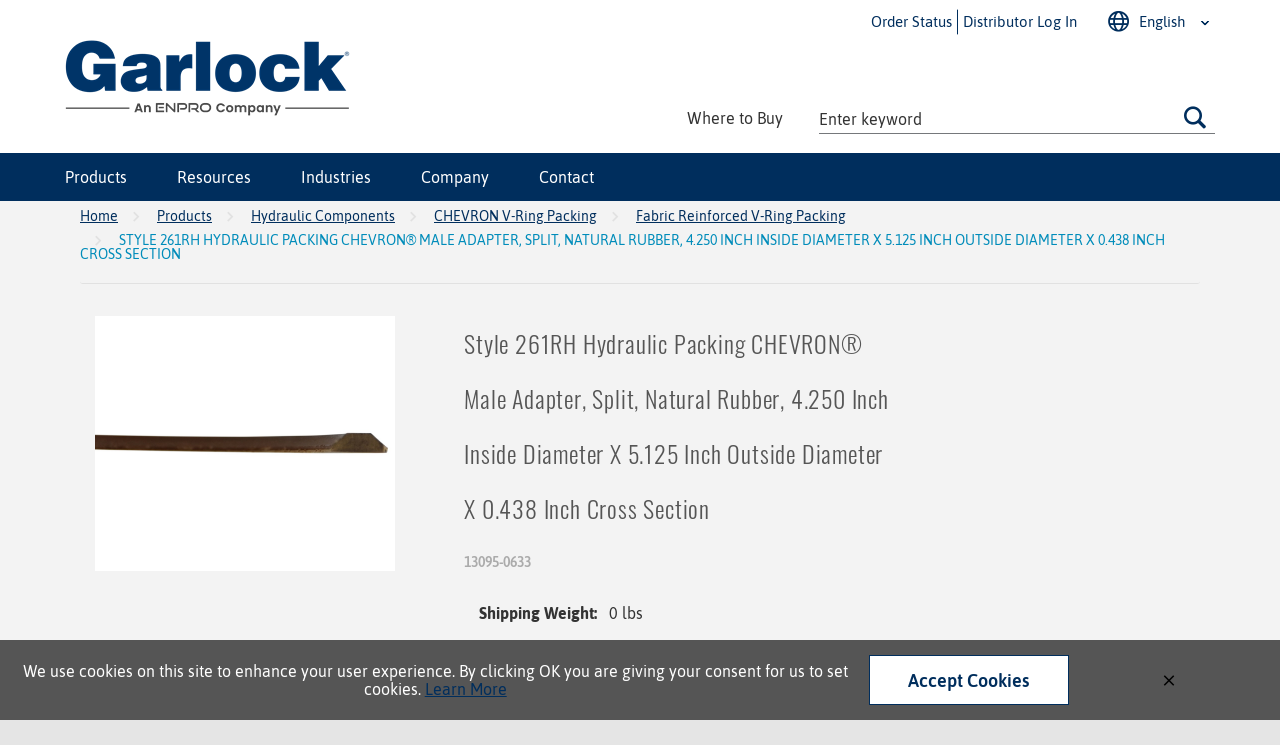

--- FILE ---
content_type: text/html; charset=utf-8
request_url: https://www.garlock.com/product/13095-0633
body_size: 23871
content:
 

<!DOCTYPE html>


<html class="" lang="en" data-isCustomErrorEnabled="True">
<head>
    <script>if (dataLayer == null) {   var dataLayer = window.dataLayer || []; } let companyUid ='Guest'; let companyName = 'Guest'; if ('True') {companyName ='Guest'; } dataLayer.push({  companyUid, companyName            }) </script>

    


        <script>
            dataLayer = window.dataLayer || [];
            var authenticationState = 'Not Logged In';
            var userId = '';
            if (dataLayer.length > 0) {
                dataLayer[0]['Authentication State'] = authenticationState;
                dataLayer[0]['User ID'] = userId;
            } else {
                dataLayer.push({
                    'Authentication State': authenticationState,
                    'User ID': userId
                });
            }
        </script>
            <script>
                (function(w,d,s,l,i){w[l]=w[l]||[];w[l].push({'gtm.start':
                        new Date().getTime(),event:'gtm.js'});var f=d.getElementsByTagName(s)[0],
                        j=d.createElement(s),dl=l!='dataLayer'?'&l='+l:'';j.async=true;j.src=
                        '//www.googletagmanager.com/gtm.js?id='+i+dl;f.parentNode.insertBefore(j,f);
                })(window, document, 'script', 'dataLayer', 'GTM-T864W87');
            </script>

    <title>13095-0633 | CHEVRON® Style 261RH Hydraulic Packing Adapters | Garlock</title>
    <meta property="og:type" content="website" />

    
    <meta id="ogTitle" property="og:title" content="13095-0633 | CHEVRON® Style 261RH Hydraulic Packing Adapters | Garlock" />
    <meta id="ogImage" property="og:image" content="" />
    <meta id="ogUrl" property="og:url" content="https://www.garlock.com/product/13095-0633" />

        <link rel="icon" href="https://dqiz9ty3090k2.cloudfront.net/userfiles/fav-icon/favicon.ico?t=638986621080207258" type="image/x-icon" />
        <link rel="apple-touch-icon image_src" href="https://dqiz9ty3090k2.cloudfront.net/userfiles/fav-icon/favicon.ico?t=638986621080207258">
        <!--[if IE]><link rel="shortcut icon" href="https://dqiz9ty3090k2.cloudfront.net/userfiles/fav-icon/favicon.ico?t=638986621080207258"/><![endif]-->
    <meta name="keywords" content="Style 261RH Hydraulic Packing CHEVRON&#174; Male Adapter, Split, Natural Rubber, 4.250 Inch Inside Diameter X 5.125 Inch Outside Diameter X 0.438 Inch Cross Section 13095-0633" />
    <meta name="description" content="Style 261RH Hydraulic Packing CHEVRON&#174; Male Adapter, Split, Natural Rubber, 4.250 Inch Inside Diameter X 5.125 Inch Outside Diameter X 0.438 Inch Cross Section" />
            <link rel="canonical" href="https://www.garlock.com/product/13095-0633"/>
        
    <meta charset="utf-8" />
    <meta name="viewport" content="width=device-width, initial-scale=1, minimum-scale=1, maximum-scale=1, user-scalable=no"/>


<link href="/bundles/fileThemes/GarlockTheme/styles1.css?v=hm205hPAjkOZlyNhzHaEpHA-DV5ic3qYhF2FimNsL7M1" rel="stylesheet"/>

    
<link href="/bundles/css/incontext/global.min.css?v=8SyvqMZ6rzzO13GUehC3w1TNQiR492DzkqlbOK8Dw0E1" rel="stylesheet"/>


    
    <base href="/">

    <style>
        [ng\:cloak], [ng-cloak], [data-ng-cloak], [x-ng-cloak], .ng-cloak, .x-ng-cloak {
            display: none !important;
        }
    </style>


    
    <script>
        var insite = insite || {};
        insite.hideHeader = true;
        insite.hideFooter = true;
    </script>

    
      <!-- DO NOT DELETE - KEEP IN MIND THIS LINES AFTER EACH INSITE UPGRADE -->
  <link rel="preload" href="https://fonts.googleapis.com/css?family=Oswald&display=swap" as="style">
  <link rel="stylesheet" href="https://fonts.googleapis.com/css?family=Oswald&display=swap"
</head>


<body ng-app="insite" ng-strict-di data-contentKey="0">

    <noscript>
        <iframe src="//www.googletagmanager.com/ns.html?id=GTM-T864W87" height="0" width="0" style="display:none;visibility:hidden"></iframe>
    </noscript>

<div style="display: none;" class="cms-shell-controls">
    <button data-bind="click: $root.ToggleShell"><span class="cms-control-decoration"></span></button><span class="cms-control-label"></span>
</div>




<div ng-controller="LayoutController as vm">
  <div id="narrowNav"></div>
  <div id="nwrap">
    <div class="off-canvas panelwrap" role="panel-wrap">
      
      
      <div ng-hide="vm.hideHeader()" class="header-container">
        <style>
    #nav-warning { 
    background: #e87722;
    text-align: center;
    color: #fff;
    padding: 10px;
    margin-top: -15px;
margin-bottom: -16px;
}

    #nav-warning a { 
    text-align: center;
    color: #fff;
}

#hidden {
margin-top: -15px;
}


@media (max-width:766px) {
    #nav-warning { 
    margin-top: -7px;
}
}

@media (min-width: 47.9375em) {
  .updated-logo img {
    margin-bottom: -10px !important;
    aspect-ratio: 285 / 76 !important;
    max-width: 285px !important
 }
}

.updated-logo img {
    min-width: 165px !important;
    min-height: 44px !important;
}


</style>






    


        





<script type="text/javascript">
    var insite = insite || {};
    insite.navAdjustments = [];
</script>

<div ng-controller="TopNavController as vm" class="top-nav-container" ng-cloak dashboard-url="/MyAccount" vmi-dashboard-url="/MyAccount/VmiDashboard">
    <input type="hidden" id="tst_currentLanguage" value="{{::vm.session.language.id}}" />
    <div ng-if="vm.session.hasRfqUpdates" ng-cloak>
        <div class="head-msg">
            <span>
                You have new quote information.
                <a ng-href="{{::vm.dashboardUrl}}">View My Dashboard</a>
            </span>
            <a class="close-msg isc-closemsg" ng-click="vm.closeQuoteInformation()">×</a>
        </div>
    </div>

    <div class="top-content">
        




    </div>

    <div role="top-panel">
        <div class="top-slide">
            <div id="searchPanel">
                <isc-product-search id="narrowSearch" search-path="Search"></isc-product-search>
            </div>
            <div id="userPanel">
                <form>
                    <div class="row collapse"
                         ng-show="::((vm.session.isAuthenticated || vm.session.rememberMe) && !vm.session.isGuest)">
                        <div class="small-12 columns right">
                            <div class="inf-cust">
                                <span class="inf-label">Customer #:</span>
                                <span class="inf-value" id="tst_userNav_customerNumber"
                                      ng-bind="::vm.session.billTo.customerNumber"></span>
                            </div>
                            <div class="inf-ship">
                                <span class="inf-label">Ship To:</span>
                                <span class="inf-value">
                                    <span id="tst_userNav_shipToCompanyName"
                                          ng-bind="vm.session.shipTo.companyName"></span>
                                    <span id="tst_userNav_shipToName" ng-cloak
                                          ng-if="vm.session.shipTo.lastName || vm.session.shipTo.firstName">
                                        {{vm.session.shipTo.lastName}} {{vm.session.shipTo.firstName}},
                                    </span>
                                    <span ng-bind="vm.session.shipTo.fullAddress"></span>
                                </span>
                            </div>
                            <a ng-if="::vm.session.displayChangeCustomerLink"
                               href="/MyAccount/ChangeCustomer" id="tst_header_changeCustomer"
                               class="btn primary btn-change-custship">
                                Change Customer/Ship To
                            </a>
                        </div>
                        <div class="small-12 medium-12 large-12 columns int-settings"
                             ng-show="vm.languages.length > 1 || vm.currencies.length > 1">
                            <button class="btn tertiary isettings">
                                <span class="flag-ind"
                                      ng-if="vm.languages.length > 1 && vm.session.language && vm.session.language.imageFilePath">
                                    <img ng-cloak ng-src="{{::vm.session.language.imageFilePath}}"
                                         alt="{{::vm.session.language.description}}" />
                                </span>
                                <span class="language-code"
                                      ng-if="vm.languages.length > 1 && vm.session.language && !vm.session.language.imageFilePath"
                                      ng-bind="::vm.session.language.languageCode"></span>
                                <span class="currency-symbol" ng-if="vm.currencies.length > 1 && vm.session.currency"
                                      ng-bind="::vm.session.currency.currencySymbol"></span>
                                <span>International Settings</span>
                            </button>
                        </div>

                        <div class="small-12 columns user-info">
                            <div class="user-button">
                                <i class="social foundicon-torso"></i>
                                <span class="cust-name" ng-bind="'Welcome, ' + vm.session.userLabel"></span>
                                <span class="user-role" ng-if="::vm.session.userRoles"
                                      ng-bind="::('(' + vm.session.userRoles + ')')"></span>
                            </div>
                            
<a href="javascript:void(0)" class="sign-out fastClick tst_header_signOutButton"
    ng-click="vm.signOut('/')">
    <span>Sign Out</span>
</a>

                        </div>
                    </div>
                </form>
            </div>
            <div id="isettingsPanel">
                <form>
                    <div class="row collapse">
                        <div class="small-12 medium-6 large-6 columns isettings-multilang"
                             ng-if="vm.languages.length > 1">
                            <label>
                                <img ng-cloak ng-if="::vm.session.language.imageFilePath"
                                     ng-src="{{::vm.session.language.imageFilePath}}"
                                     alt="{{::vm.session.language.description}}" />
                                <span class="currency-symbol" ng-if="::!vm.session.language.imageFilePath"
                                      ng-bind="::vm.session.language.languageCode"></span>
                            </label>
                            <select id="currentLanguage" ng-model="vm.session.language"
                                    ng-options="language.description for language in vm.languages"
                                    ng-change="vm.setLanguage()">
                            </select>
                        </div>
                        <div class="small-12 medium-6 large-6 columns isettings-currency"
                             ng-if="vm.currencies.length > 1">
                            <label>
                                <span class="currency-symbol" ng-if="::vm.session.currency"
                                      ng-bind="::vm.session.currency.currencySymbol"></span>
                            </label>
                            <select id="currentCurrency" ng-model="vm.session.currency"
                                    ng-options="currency.description for currency in vm.currencies"
                                    ng-change="vm.setCurrency(null)">
                            </select>
                        </div>
                        <div class="ui-lock small-12 columns right isettings-buttons">
                            <button class="user-button btn secondary isettings-cancel">Cancel</button>
                        </div>
                    </div>
                </form>
            </div>
        </div>
    </div>

    <nav role="secondary-nav" class="header__secondary-nav">
        <ul role="user-nav" id="tst_userNav" class="user-nav">
            <!-- Adding new links on the header secondary nav -->
            <li class="user-nav--item user-nav--item__link" ng-cloak ng-show="::(vm.session && !vm.session.isAuthenticated)">
                <a href="/contact/ship-tracker" ng-cloak>
                    <span>Order Status</span>
                </a>
            </li>

            <li class="user-nav--item user-nav--item__sign-in" ng-cloak
                ng-show="::(vm.session && (!vm.session.isAuthenticated && !vm.session.rememberMe || vm.session.isGuest))">
                <a href="/MyAccount/SignIn" isc-redirect-to-sign-in return-to-url="true">
                    <i class="gl-icon gl-user"></i>
                    <span>Distributor Log In</span>
                </a>
            </li>
            <li class="user-nav--item"
                ng-show="::((vm.session.isAuthenticated || vm.session.rememberMe) && !vm.session.isGuest)">
                <a href="/MyAccount">
                    <i class="gl-icon gl-user"></i>
                    <span class="cust-name" ng-bind="'Welcome ' + vm.session.userLabel"></span>
                    <span class="company-name" ng-bind="', ' + vm.companyNameWithoutLocation" ng-cloak></span>
                </a>
                <a class="ex fastClick"><i class="foundicon-remove"></i></a>
            </li>
            <li class="user-nav--item" id="tst_fulfillmentMethod"
                ng-if="vm.accountSettings.enableWarehousePickup && vm.session && ((vm.session.isAuthenticated || vm.session.rememberMe) && !vm.session.isGuest)">
                <a href="" ng-click="vm.openDeliveryMethodPopup()">
                    <i class="gl-icon gl-ship"></i>
                    
<span data-test-selector="tst_header_fulfillmentMethodLink_shipToCompanyFullAddress"
    ng-if="vm.session.fulfillmentMethod === 'Ship' && ((vm.session.isAuthenticated || vm.session.rememberMe) && !vm.session.isGuest)"
    ng-bind="'Ship'"></span>
<span
    ng-if="(vm.session.fulfillmentMethod === 'Ship' || !vm.session.fulfillmentMethod)
                                  && ((!vm.session.isAuthenticated && !vm.session.rememberMe) || vm.session.isGuest)">Ship</span>
<span data-test-selector="tst_header_fulfillmentMethodLink_pickUpWarehouseAddress"
    ng-if="vm.session.fulfillmentMethod === 'PickUp'" ng-bind="'Pick up at' + ' ' + (vm.session.pickUpWarehouse ?
          (vm.session.pickUpWarehouse.description || vm.session.pickUpWarehouse.name) : '')"></span>

                </a>
            </li>
            <li class="user-nav--item user-nav--item__signout" ng-cloak
                ng-show="::((vm.session.isAuthenticated || vm.session.rememberMe) && !vm.session.isGuest)">
                
<a href="javascript:void(0)" class="sign-out fastClick tst_header_signOutButton"
    ng-click="vm.signOut('/')">
    <span>Sign Out</span>
</a>

            </li>
            <li class="user-nav--item user-nav--item__lang" ng-if="vm.languages.length > 1" id="tst_languageMenu">
                <a href="#">
                    <i class="gl-icon gl-lang"></i>
                    <span ng-bind="::vm.session.language.description"></span>
                </a>
                <ul class="user-nav--item__lang-options">
                    <li ng-repeat="language in vm.languages"
                        ng-class="{'lang-current': language.id === vm.session.language.id}" class="lang-item-option">
                        <a href="" ng-click="vm.setLanguage(language.id)" id="tst_languageMenu_{{language.id}}">
                            <span ng-bind="::language.description"></span>
                        </a>
                    </li>
                </ul>

            </li>
            <li class="user-nav--item" ng-if="vm.currencies.length > 1" id="tst_currencyMenu">
                <div class="sn-currency">
                    <ul>
                        <li class="has-sub">
                            <a id="tst_header_currentCurrency" href="#">
                                <span class="currency-symbol" ng-bind="::vm.session.currency.currencySymbol"></span>
                                <span class="currency-label" ng-bind="::vm.session.currency.description"></span>
                            </a>
                            <ul>
                                <li ng-repeat="currency in vm.currencies"
                                    ng-class="{'currency-current': currency.id === vm.session.currency.id}">
                                    <a href="" ng-click="vm.setCurrency(currency.id)"
                                       id="tst_currencyMenu_{{currency.id}}">
                                        <span class="currency-symbol" ng-bind="::currency.currencySymbol"></span>
                                        <span class="currency-label" ng-bind="::currency.description"></span>
                                    </a>
                                </li>
                            </ul>
                        </li>
                    </ul>
                </div>
            </li>

            <li role="mode-switch" ng-cloak ng-show="::(vm.displayModeSwitch)">
                <div class="sn-mode">
                    <ul>
                        <li class="has-sub">
                            <a href="#">
                                <span class="mode-desc">{{::(vm.currentNavigationMode === 'Vmi' ? 'Vendor Managed Inventory' : 'Storefront')}}</span>
                            </a>
                            <ul>
                                <li ng-class="{'mode-current': vm.currentNavigationMode === 'Storefront'}">
                                    <a href="" ng-click="vm.setMode('Storefront')">
                                        <span class="mode-desc">Storefront</span>
                                    </a>
                                </li>
                                <li ng-class="{'mode-current': vm.currentNavigationMode === 'Vmi'}">
                                    <a href="" ng-click="vm.setMode('Vmi')">
                                        <span class="mode-desc">Vendor Managed Inventory</span>
                                    </a>
                                </li>
                            </ul>
                        </li>
                    </ul>
                </div>
            </li>

            <li class="user-nav--item search-button">
                <a class="search fastClick" id="searchButton" href="#search">
                    <i class="gl-icon gl-search"></i><span>Search</span>
                </a>
                <a class="ex fastClick"><i class="foundicon-remove"></i></a>
            </li>
        </ul>
    </nav>

</div>

<header id="header" role="masthead" class="use-fastclick sign-in cms-rearrangeable" ng-controller="HeaderController as vm" ng-cloak>

    <input type="hidden" id="tst_currentUserId" value="{{::vm.session.userProfileId}}" />
    <input type="hidden" id="tst_currentCompanyName" value="{{::vm.session.billTo.companyName}}" />
    <input type="hidden" id="tst_currentCompanyNameWithoutLocation" value="{{vm.companyNameWithoutLocation}}" />
    <input type="hidden" id="tst_currentCustomerNumber" value="{{::vm.session.billTo.customerNumber}}" />
    <input type="hidden" id="tst_currentWebsite" value="{{vm.websiteName}}" />

    <div class="head-row">
        <div class="header-zone-container">
            <div class="header-zone lft">
                


    


        

<div class="widget-image updated-logo">
        <a class="cms-imageLink" href="/">
<img loading="lazy" src="https://dqiz9ty3090k2.cloudfront.net/userfiles/home-hero/garlock_enpro_tagline_header.png" alt="" style=" " />
</a>
</div>
    


            </div>
            
<li  ng-cloak ng-show="::((vm.session.isAuthenticated || vm.session.rememberMe) && !vm.session.isGuest)" id="tst_header_signOutButton" data-title="My Account" class="top-level-category top-level-item user-nav--item-account">

    <span class="nav-item-container">
        <a href="/MyAccount" onclick="insite.nav.uncheckBoxes('nav')">
            My Account
        </a>
        <label id="tst_mainMenu_nav_" for="nav-" class="toggle-sub"
            onclick="insite.nav.goToSubnav(this)"></label>
    </span>
    <input type="checkbox" name="nav" id="nav-" class="subnav-check" />
     <ul id="sub-" class="subnav sub-tier-panel second-level-subnav">
        

<li class="sub-item  top-level-item ">

    <a href="/MyAccount/SignIn"  ng-click="vm.hideB2CNav($event)" onclick="insite.nav.uncheckBoxes('nav')">
        <span class="sub-item-text">Sign In</span>
    </a>

</li>

    </ul>
</li>

            <div class="header-zone rt">
                


    


        <div class="widget-linklist clearfix header-links list-horizontal">
    <ul>
                    <li><a class="cms-linklist-linkitem" onclick="insite.nav.uncheckBoxes('nav')" href="/DealerLocator">Where to Buy</a></li>
            </ul>
</div>
    


                <isc-product-search id="wideSearch" search-path="Search"></isc-product-search>
            </div>
        </div>

        <div class="header-zone-container-nav full-width">
            <div class="header-zone-container-nav__content">
                <div class="isc-primary-nav prevent-li-below-window desktop-nav">

                    <ul>


    <li class="top-level-category top-level-item">


    <span class="nav-item-container">
        <a href="/catalog/products" gl-ellipsis="2" onclick="insite.nav.uncheckBoxes('nav')"
            class="prevent-click--tablet">Products</a>
        <label id="tst_mainMenu_nav_00000000-0000-0000-0000-000000000000" for="nav-d209bf05-abb4-44d9-ab27-ad960010a997" class="toggle-sub"
            onclick="insite.nav.goToSubnav(this)">&#9658;</label>
    </span>
    <input type="checkbox" name="nav" id="nav-d209bf05-abb4-44d9-ab27-ad960010a997" class="subnav-check" />


        
            <ul class="subnav sub-tier-panel second-level-subnav">
                <li data-title="Products" class="third-level-category third-level-item show-on-tablet">
                    <a href="/catalog/products" gl-ellipsis="2" onclick="insite.nav.uncheckBoxes('nav')">Products</a>
                </li>
                
                    <li class="second-level-category second-level-item">
                    
                    <span class="nav-item-container">
                        <a href="/catalog/products/bearing-protection" onclick="insite.nav.uncheckBoxes('nav')" gl-ellipsis="2">Bearing Protection</a>
                            
                                 <label id="tst_mainMenu_nav_00000000-0000-0000-0000-000000000000" for="nav-d326103c-f489-4667-84c0-ad9e00de7f4c" class="toggle-sub"
                                            onclick="insite.nav.goToSubnav(this)">&#9658;</label>
                            
                        
                    </span>
                    <input type="checkbox" name="nav" id="nav-d326103c-f489-4667-84c0-ad9e00de7f4c" class="subnav-check" />

                        
                            <ul class="subnav sub-tier-panel third-level-subnav">
                                
                                    <li class="third-level-category third-level-item">
                                        <a href="/catalog/products/bearing-protection/bearing-isolator-labyrinth-seals" onclick="insite.nav.uncheckBoxes('nav')">Bearing Isolator Labyrinth Seals</a>
                                    </li>
                                
                                    <li class="third-level-category third-level-item">
                                        <a href="/catalog/products/bearing-protection/oil-seals" onclick="insite.nav.uncheckBoxes('nav')">Oil Seals</a>
                                    </li>
                                
                            </ul>
                        
                    </li>
                
                    <li class="second-level-category second-level-item">
                    
                    <span class="nav-item-container">
                        <a href="/catalog/products/compression-packing" onclick="insite.nav.uncheckBoxes('nav')" gl-ellipsis="2">Compression Packing</a>
                            
                                 <label id="tst_mainMenu_nav_00000000-0000-0000-0000-000000000000" for="nav-b9ffb478-cce8-414b-956f-ad9c015a705a" class="toggle-sub"
                                            onclick="insite.nav.goToSubnav(this)">&#9658;</label>
                            
                        
                    </span>
                    <input type="checkbox" name="nav" id="nav-b9ffb478-cce8-414b-956f-ad9c015a705a" class="subnav-check" />

                        
                            <ul class="subnav sub-tier-panel third-level-subnav">
                                
                                    <li class="third-level-category third-level-item">
                                        <a href="/catalog/products/compression-packing/compression-packing-by-material" onclick="insite.nav.uncheckBoxes('nav')">Compression Packing by Material</a>
                                    </li>
                                
                                    <li class="third-level-category third-level-item">
                                        <a href="/catalog/products/compression-packing/compression-packing-by-use" onclick="insite.nav.uncheckBoxes('nav')">Compression Packing by Use</a>
                                    </li>
                                
                                    <li class="third-level-category third-level-item">
                                        <a href="/catalog/products/compression-packing/compression-packing-accessories" onclick="insite.nav.uncheckBoxes('nav')">Compression Packing Accessories</a>
                                    </li>
                                
                            </ul>
                        
                    </li>
                
                    <li class="second-level-category second-level-item">
                    
                    <span class="nav-item-container">
                        <a href="/catalog/products/diaphragms-for-pumps-and-valves" onclick="insite.nav.uncheckBoxes('nav')" gl-ellipsis="2">Diaphragms for Pumps and Valves</a>
                            
                                 <label id="tst_mainMenu_nav_00000000-0000-0000-0000-000000000000" for="nav-16a95b09-efc8-4dd2-9138-ad970039d397" class="toggle-sub"
                                            onclick="insite.nav.goToSubnav(this)">&#9658;</label>
                            
                        
                    </span>
                    <input type="checkbox" name="nav" id="nav-16a95b09-efc8-4dd2-9138-ad970039d397" class="subnav-check" />

                        
                            <ul class="subnav sub-tier-panel third-level-subnav">
                                
                                    <li class="third-level-category third-level-item">
                                        <a href="/catalog/products/diaphragms-for-pumps-and-valves/diaphragm-sheet-material" onclick="insite.nav.uncheckBoxes('nav')">Diaphragm Sheet Material</a>
                                    </li>
                                
                                    <li class="third-level-category third-level-item">
                                        <a href="/catalog/products/diaphragms-for-pumps-and-valves/diaphragms-for-pumps" onclick="insite.nav.uncheckBoxes('nav')">Diaphragms for Pumps</a>
                                    </li>
                                
                            </ul>
                        
                    </li>
                
                    <li class="second-level-category second-level-item">
                    
                    <span class="nav-item-container">
                        <a href="/catalog/products/joint-sealant-tape" onclick="insite.nav.uncheckBoxes('nav')" gl-ellipsis="2">ePTFE Joint Sealant</a>
                            
                        
                    </span>
                    <input type="checkbox" name="nav" id="nav-9df3dbef-678f-4a23-b153-ad970039d392" class="subnav-check" />

                        
                    </li>
                
                    <li class="second-level-category second-level-item">
                    
                    <span class="nav-item-container">
                        <a href="/catalog/products/expansion-joints" onclick="insite.nav.uncheckBoxes('nav')" gl-ellipsis="2">Expansion Joints</a>
                            
                                 <label id="tst_mainMenu_nav_00000000-0000-0000-0000-000000000000" for="nav-aa4af63f-7444-4204-bbac-ad97004a3878" class="toggle-sub"
                                            onclick="insite.nav.goToSubnav(this)">&#9658;</label>
                            
                        
                    </span>
                    <input type="checkbox" name="nav" id="nav-aa4af63f-7444-4204-bbac-ad97004a3878" class="subnav-check" />

                        
                            <ul class="subnav sub-tier-panel third-level-subnav">
                                
                                    <li class="third-level-category third-level-item">
                                        <a href="/catalog/products/expansion-joints/ducting-and-low-pressure" onclick="insite.nav.uncheckBoxes('nav')">Ducting and Low Pressure Expansion Joints</a>
                                    </li>
                                
                                    <li class="third-level-category third-level-item">
                                        <a href="/catalog/products/expansion-joints/piping-expansion-joints" onclick="insite.nav.uncheckBoxes('nav')">Piping Expansion Joints</a>
                                    </li>
                                
                                    <li class="third-level-category third-level-item">
                                        <a href="/catalog/products/expansion-joints/accessories-for-expansion-joints" onclick="insite.nav.uncheckBoxes('nav')">Accessories for Expansion Joints</a>
                                    </li>
                                
                            </ul>
                        
                    </li>
                
                    <li class="second-level-category second-level-item">
                    
                    <span class="nav-item-container">
                        <a href="/catalog/products/gaskets" onclick="insite.nav.uncheckBoxes('nav')" gl-ellipsis="2">Gaskets</a>
                            
                                 <label id="tst_mainMenu_nav_00000000-0000-0000-0000-000000000000" for="nav-90b624e7-c72a-495e-9cee-ad9e00ef13a7" class="toggle-sub"
                                            onclick="insite.nav.goToSubnav(this)">&#9658;</label>
                            
                        
                    </span>
                    <input type="checkbox" name="nav" id="nav-90b624e7-c72a-495e-9cee-ad9e00ef13a7" class="subnav-check" />

                        
                            <ul class="subnav sub-tier-panel third-level-subnav">
                                
                                    <li class="third-level-category third-level-item">
                                        <a href="/catalog/products/gaskets/gasket-sheet-material" onclick="insite.nav.uncheckBoxes('nav')">Gasket Sheet Material</a>
                                    </li>
                                
                                    <li class="third-level-category third-level-item">
                                        <a href="/catalog/products/gaskets/metallic-gaskets" onclick="insite.nav.uncheckBoxes('nav')">Metallic Gaskets</a>
                                    </li>
                                
                                    <li class="third-level-category third-level-item">
                                        <a href="/catalog/products/gaskets/non-metallic" onclick="insite.nav.uncheckBoxes('nav')">Non-Metallic Gaskets</a>
                                    </li>
                                
                                    <li class="third-level-category third-level-item">
                                        <a href="/catalog/products/gaskets/railroad-tank-car-gaskets" onclick="insite.nav.uncheckBoxes('nav')">Railroad Tank Car Gaskets</a>
                                    </li>
                                
                                    <li class="third-level-category third-level-item">
                                        <a href="/catalog/products/gaskets/sanitary-ptfe-gaskets" onclick="insite.nav.uncheckBoxes('nav')">Sanitary PTFE Gaskets</a>
                                    </li>
                                
                            </ul>
                        
                    </li>
                
                    <li class="second-level-category second-level-item">
                    
                    <span class="nav-item-container">
                        <a href="/catalog/products/hydraulic-components" onclick="insite.nav.uncheckBoxes('nav')" gl-ellipsis="2">Hydraulic Components</a>
                            
                                 <label id="tst_mainMenu_nav_00000000-0000-0000-0000-000000000000" for="nav-aeb687dc-fe67-4326-a181-ada20172dd6d" class="toggle-sub"
                                            onclick="insite.nav.goToSubnav(this)">&#9658;</label>
                            
                        
                    </span>
                    <input type="checkbox" name="nav" id="nav-aeb687dc-fe67-4326-a181-ada20172dd6d" class="subnav-check" />

                        
                            <ul class="subnav sub-tier-panel third-level-subnav">
                                
                                    <li class="third-level-category third-level-item">
                                        <a href="/catalog/products/hydraulic-components/chevron-v-ring-packing" onclick="insite.nav.uncheckBoxes('nav')">CHEVRON V-Ring Packing</a>
                                    </li>
                                
                            </ul>
                        
                    </li>
                
                    <li class="second-level-category second-level-item">
                    
                    <span class="nav-item-container">
                        <a href="/catalog/products/industrial-hose" onclick="insite.nav.uncheckBoxes('nav')" gl-ellipsis="2">Industrial Hose</a>
                            
                                 <label id="tst_mainMenu_nav_00000000-0000-0000-0000-000000000000" for="nav-ab88a31a-13e4-474d-95ae-ad970039d358" class="toggle-sub"
                                            onclick="insite.nav.goToSubnav(this)">&#9658;</label>
                            
                        
                    </span>
                    <input type="checkbox" name="nav" id="nav-ab88a31a-13e4-474d-95ae-ad970039d358" class="subnav-check" />

                        
                            <ul class="subnav sub-tier-panel third-level-subnav">
                                
                                    <li class="third-level-category third-level-item">
                                        <a href="/catalog/products/industrial-hose/industrial-discharge-hose" onclick="insite.nav.uncheckBoxes('nav')">Industrial Discharge Hose</a>
                                    </li>
                                
                                    <li class="third-level-category third-level-item">
                                        <a href="/catalog/products/industrial-hose/suction-hose" onclick="insite.nav.uncheckBoxes('nav')">Industrial Suction Hose</a>
                                    </li>
                                
                            </ul>
                        
                    </li>
                
                    <li class="second-level-category second-level-item">
                    
                    <span class="nav-item-container">
                        <a href="/catalog/products/mechanical-seals" onclick="insite.nav.uncheckBoxes('nav')" gl-ellipsis="2">Mechanical Seals</a>
                            
                                 <label id="tst_mainMenu_nav_00000000-0000-0000-0000-000000000000" for="nav-94edf470-ee7d-404d-b011-ad970039d397" class="toggle-sub"
                                            onclick="insite.nav.goToSubnav(this)">&#9658;</label>
                            
                        
                    </span>
                    <input type="checkbox" name="nav" id="nav-94edf470-ee7d-404d-b011-ad970039d397" class="subnav-check" />

                        
                            <ul class="subnav sub-tier-panel third-level-subnav">
                                
                                    <li class="third-level-category third-level-item">
                                        <a href="/catalog/products/mechanical-seals/cartridge-seals" onclick="insite.nav.uncheckBoxes('nav')">Cartridge Seals</a>
                                    </li>
                                
                                    <li class="third-level-category third-level-item">
                                        <a href="/catalog/products/mechanical-seals/component-seals" onclick="insite.nav.uncheckBoxes('nav')">Component Seals</a>
                                    </li>
                                
                            </ul>
                        
                    </li>
                
                    <li class="second-level-category second-level-item">
                    
                    <span class="nav-item-container">
                        <a href="/catalog/products/lubrikup-oil-production-seals" onclick="insite.nav.uncheckBoxes('nav')" gl-ellipsis="2">Oil Production Seals</a>
                            
                                 <label id="tst_mainMenu_nav_00000000-0000-0000-0000-000000000000" for="nav-8daf9570-cafb-4caa-8895-ada20172dd64" class="toggle-sub"
                                            onclick="insite.nav.goToSubnav(this)">&#9658;</label>
                            
                        
                    </span>
                    <input type="checkbox" name="nav" id="nav-8daf9570-cafb-4caa-8895-ada20172dd64" class="subnav-check" />

                        
                            <ul class="subnav sub-tier-panel third-level-subnav">
                                
                                    <li class="third-level-category third-level-item">
                                        <a href="/catalog/products/lubrikup-oil-production-seals/downhole-sucker-rod-pump-seals" onclick="insite.nav.uncheckBoxes('nav')">Downhole Sucker Rod Pump Seals</a>
                                    </li>
                                
                                    <li class="third-level-category third-level-item">
                                        <a href="/catalog/products/lubrikup-oil-production-seals/polished-rod-stuffing-box-packing" onclick="insite.nav.uncheckBoxes('nav')">Polished Rod Stuffing Box Packing</a>
                                    </li>
                                
                            </ul>
                        
                    </li>
                
                    <li class="second-level-category second-level-item">
                    
                    <span class="nav-item-container">
                        <a href="/catalog/products/pipe-casing-spacers-and-end-seals" onclick="insite.nav.uncheckBoxes('nav')" gl-ellipsis="2">Pipe Casing Spacers and End Seals</a>
                            
                                 <label id="tst_mainMenu_nav_00000000-0000-0000-0000-000000000000" for="nav-23aedcd8-3f95-450e-8078-ad970039d3a6" class="toggle-sub"
                                            onclick="insite.nav.goToSubnav(this)">&#9658;</label>
                            
                        
                    </span>
                    <input type="checkbox" name="nav" id="nav-23aedcd8-3f95-450e-8078-ad970039d3a6" class="subnav-check" />

                        
                            <ul class="subnav sub-tier-panel third-level-subnav">
                                
                                    <li class="third-level-category third-level-item">
                                        <a href="/catalog/products/pipe-casing-spacers-and-end-seals/casing-end-seals" onclick="insite.nav.uncheckBoxes('nav')">Casing End Seals</a>
                                    </li>
                                
                                    <li class="third-level-category third-level-item">
                                        <a href="/catalog/products/pipe-casing-spacers-and-end-seals/casing-spacers" onclick="insite.nav.uncheckBoxes('nav')">Casing Spacers</a>
                                    </li>
                                
                            </ul>
                        
                    </li>
                
                    <li class="second-level-category second-level-item">
                    
                    <span class="nav-item-container">
                        <a href="/catalog/products/ptfe-tape" onclick="insite.nav.uncheckBoxes('nav')" gl-ellipsis="2">PTFE Tape</a>
                            
                        
                    </span>
                    <input type="checkbox" name="nav" id="nav-eb7b25e8-3683-4b42-a4b7-ad97004a3839" class="subnav-check" />

                        
                    </li>
                
                    <li class="second-level-category second-level-item">
                    
                    <span class="nav-item-container">
                        <a href="/catalog/products/rotary-shaft-seals" onclick="insite.nav.uncheckBoxes('nav')" gl-ellipsis="2">Rotary Shaft Seals</a>
                            
                        
                    </span>
                    <input type="checkbox" name="nav" id="nav-a52d30fa-f1d6-43cd-a714-b03b01100513" class="subnav-check" />

                        
                    </li>
                
                    <li class="second-level-category second-level-item">
                    
                    <span class="nav-item-container">
                        <a href="/catalog/products/valves" onclick="insite.nav.uncheckBoxes('nav')" gl-ellipsis="2">Valves</a>
                            
                                 <label id="tst_mainMenu_nav_00000000-0000-0000-0000-000000000000" for="nav-de1c6bfc-d730-482f-9256-ad960010a9e6" class="toggle-sub"
                                            onclick="insite.nav.goToSubnav(this)">&#9658;</label>
                            
                        
                    </span>
                    <input type="checkbox" name="nav" id="nav-de1c6bfc-d730-482f-9256-ad960010a9e6" class="subnav-check" />

                        
                            <ul class="subnav sub-tier-panel third-level-subnav">
                                
                                    <li class="third-level-category third-level-item">
                                        <a href="/catalog/products/valves/butterfly-valves" onclick="insite.nav.uncheckBoxes('nav')">Butterfly Valves</a>
                                    </li>
                                
                                    <li class="third-level-category third-level-item">
                                        <a href="/catalog/products/valves/valve-accessories" onclick="insite.nav.uncheckBoxes('nav')">Valve Accessories</a>
                                    </li>
                                
                            </ul>
                        
                    </li>
                
                    <li class="second-level-category second-level-item">
                    
                    <span class="nav-item-container">
                        <a href="/catalog/products/wall-penetration-products" onclick="insite.nav.uncheckBoxes('nav')" gl-ellipsis="2">Wall Penetration Products</a>
                            
                                 <label id="tst_mainMenu_nav_00000000-0000-0000-0000-000000000000" for="nav-b7305042-f6f8-4846-8d45-ada20172dd50" class="toggle-sub"
                                            onclick="insite.nav.goToSubnav(this)">&#9658;</label>
                            
                        
                    </span>
                    <input type="checkbox" name="nav" id="nav-b7305042-f6f8-4846-8d45-ada20172dd50" class="subnav-check" />

                        
                            <ul class="subnav sub-tier-panel third-level-subnav">
                                
                                    <li class="third-level-category third-level-item">
                                        <a href="/catalog/products/wall-penetration-products/link-seal" onclick="insite.nav.uncheckBoxes('nav')">LINK-SEAL Modular Pipe Seals</a>
                                    </li>
                                
                                    <li class="third-level-category third-level-item">
                                        <a href="/catalog/products/wall-penetration-products/penetration-sleeves-and-disks" onclick="insite.nav.uncheckBoxes('nav')">Penetration Sleeves and Disks</a>
                                    </li>
                                
                            </ul>
                        
                    </li>
                
                    <li class="second-level-category second-level-item">
                    
                    <span class="nav-item-container">
                        <a href="/catalog/products/water-infiltration-sealing-systems" onclick="insite.nav.uncheckBoxes('nav')" gl-ellipsis="2">Water Infiltration Sealing Systems</a>
                            
                                 <label id="tst_mainMenu_nav_00000000-0000-0000-0000-000000000000" for="nav-2987c810-6697-47e6-9fb9-ada20172dd8f" class="toggle-sub"
                                            onclick="insite.nav.goToSubnav(this)">&#9658;</label>
                            
                        
                    </span>
                    <input type="checkbox" name="nav" id="nav-2987c810-6697-47e6-9fb9-ada20172dd8f" class="subnav-check" />

                        
                            <ul class="subnav sub-tier-panel third-level-subnav">
                                
                                    <li class="third-level-category third-level-item">
                                        <a href="/catalog/products/water-infiltration-sealing-systems/boa-tape" onclick="insite.nav.uncheckBoxes('nav')">Boa-Tape Water Infiltration Sealing System</a>
                                    </li>
                                
                                    <li class="third-level-category third-level-item">
                                        <a href="/catalog/products/water-infiltration-sealing-systems/riser-wrap" onclick="insite.nav.uncheckBoxes('nav')">Riser-Wrap Water Infiltration Sealing System</a>
                                    </li>
                                
                            </ul>
                        
                    </li>
                
            </ul>
        
    </li>



<li data-title="Resources" class="top-level-category top-level-item">
    <span class="nav-item-container">
        <a href="/resources" gl-ellipsis="2" onclick="insite.nav.uncheckBoxes('nav')"
            class="prevent-click--tablet">Resources</a>
        <label id="tst_mainMenu_nav_1126" for="nav-1126" class="toggle-sub"
            onclick="insite.nav.goToSubnav(this)">&#9658;</label>
    </span>
    <input type="checkbox" name="nav" id="nav-1126" class="subnav-check" />
    <ul id="sub-1126" class="subnav sub-tier-panel second-level-subnav">
        <li class="sub-heading second-level-category second-level-item">Resources</li>
        <li data-title="Resources" class="third-level-category third-level-item show-on-tablet">
            <a href="/resources" gl-ellipsis="2" onclick="insite.nav.uncheckBoxes('nav')">Resources</a>
        </li>
        
        


<li data-title="Document Finder" class="third-level-category third-level-item">
    <a href="/resources/document-finder" onclick="insite.nav.uncheckBoxes('nav')"  gl-ellipsis="2">Document Finder</a>
</li>


        
        


<li data-title="Webinars" class="third-level-category third-level-item">
    <a href="/resources/webinars" onclick="insite.nav.uncheckBoxes('nav')"  gl-ellipsis="2">Webinars</a>
</li>


        
        


<li data-title="Case Studies" class="third-level-category third-level-item">
    <a href="/resources/case-studies" onclick="insite.nav.uncheckBoxes('nav')"  gl-ellipsis="2">Case Studies</a>
</li>


        
        


<li data-title="Training" class="third-level-category third-level-item">
    <a href="/resources/training" onclick="insite.nav.uncheckBoxes('nav')"  gl-ellipsis="2">Training</a>
</li>


        
        


<li data-title="Technical Manuals" class="third-level-category third-level-item">
    <a href="/resources/technical-manuals" onclick="insite.nav.uncheckBoxes('nav')"  gl-ellipsis="2">Technical Manuals</a>
</li>


        
        


<li data-title="Tools And Calculators " class="top-level-category top-level-item">
    <span class="nav-item-container">
        <a href="/resources/tools" gl-ellipsis="2" onclick="insite.nav.uncheckBoxes('nav')"
            class="prevent-click--tablet">Tools And Calculators </a>
        <label id="tst_mainMenu_nav_1432" for="nav-1432" class="toggle-sub"
            onclick="insite.nav.goToSubnav(this)">&#9658;</label>
    </span>
    <input type="checkbox" name="nav" id="nav-1432" class="subnav-check" />
    <ul id="sub-1432" class="subnav sub-tier-panel second-level-subnav">
        <li class="sub-heading second-level-category second-level-item">Tools And Calculators </li>
        <li data-title="Tools And Calculators " class="third-level-category third-level-item show-on-tablet">
            <a href="/resources/tools" gl-ellipsis="2" onclick="insite.nav.uncheckBoxes('nav')">Tools And Calculators </a>
        </li>
        
        


<li data-title="LINK-SEAL® Calculator" class="third-level-category third-level-item">
    <a href="/resources/tools/link-seal-calculator" onclick="insite.nav.uncheckBoxes('nav')"  gl-ellipsis="2">LINK-SEAL® Calculator</a>
</li>


        
        


<li data-title="Engineering Conversion Tables" class="third-level-category third-level-item">
    <a href="/resources/tools/conversion-tables" onclick="insite.nav.uncheckBoxes('nav')"  gl-ellipsis="2">Engineering Conversion Tables</a>
</li>


        
        


<li data-title="KLOZURE® Competitor Interchange Cross Reference" class="third-level-category third-level-item">
    <a href="/resources/tools/klozure-interchange" onclick="insite.nav.uncheckBoxes('nav')"  gl-ellipsis="2">KLOZURE® Competitor Interchange Cross Reference</a>
</li>


        
        


<li data-title="TUFF-RAIL® Manway Gasket Selector" class="third-level-category third-level-item">
    <a href="/resources/tools/tuff-rail-manway-gasket-selector" onclick="insite.nav.uncheckBoxes('nav')"  gl-ellipsis="2">TUFF-RAIL® Manway Gasket Selector</a>
</li>


        
        


<li data-title="Gasket Calculator (Excel Spreadsheet)" class="third-level-category third-level-item">
    <a href="/resources/tools/gasket-calculator" onclick="insite.nav.uncheckBoxes('nav')"  gl-ellipsis="2">Gasket Calculator (Excel Spreadsheet)</a>
</li>


        
    </ul>
</li>


        
        


<li data-title="Videos" class="third-level-category third-level-item">
    <a href="/resources/videos" onclick="insite.nav.uncheckBoxes('nav')"  gl-ellipsis="2">Videos</a>
</li>


        
        


<li data-title="Frequently Asked Questions" class="third-level-category third-level-item">
    <a href="/resources/frequently-asked-questions" onclick="insite.nav.uncheckBoxes('nav')"  gl-ellipsis="2">Frequently Asked Questions</a>
</li>


        
        


<li data-title="Technical Articles" class="third-level-category third-level-item">
    <a href="/resources/technical-articles" onclick="insite.nav.uncheckBoxes('nav')"  gl-ellipsis="2">Technical Articles</a>
</li>


        
        


<li data-title="Safety and Material Data Sheets" class="third-level-category third-level-item">
    <a href="/resources/safety-data-sheets" onclick="insite.nav.uncheckBoxes('nav')"  gl-ellipsis="2">Safety and Material Data Sheets</a>
</li>


        
    </ul>
</li>




<li data-title="Industries" class="top-level-category top-level-item">
    <span class="nav-item-container">
        <a href="/industries" gl-ellipsis="2" onclick="insite.nav.uncheckBoxes('nav')"
            class="prevent-click--tablet">Industries</a>
        <label id="tst_mainMenu_nav_7391" for="nav-7391" class="toggle-sub"
            onclick="insite.nav.goToSubnav(this)">&#9658;</label>
    </span>
    <input type="checkbox" name="nav" id="nav-7391" class="subnav-check" />
    <ul id="sub-7391" class="subnav sub-tier-panel second-level-subnav">
        <li class="sub-heading second-level-category second-level-item">Industries</li>
        <li data-title="Industries" class="third-level-category third-level-item show-on-tablet">
            <a href="/industries" gl-ellipsis="2" onclick="insite.nav.uncheckBoxes('nav')">Industries</a>
        </li>
        
        


<li data-title="Aerospace" class="third-level-category third-level-item">
    <a href="/industries/aerospace" onclick="insite.nav.uncheckBoxes('nav')"  gl-ellipsis="2">Aerospace</a>
</li>


        
        


<li data-title="Battery Manufacturing" class="third-level-category third-level-item">
    <a href="/industries/battery" onclick="insite.nav.uncheckBoxes('nav')"  gl-ellipsis="2">Battery Manufacturing</a>
</li>


        
        


<li data-title="Chemical Processing" class="third-level-category third-level-item">
    <a href="/industries/chemical-processing" onclick="insite.nav.uncheckBoxes('nav')"  gl-ellipsis="2">Chemical Processing</a>
</li>


        
        


<li data-title="Engineering, Procurement, Construction" class="third-level-category third-level-item">
    <a href="/industries/engineering-procurement-construction" onclick="insite.nav.uncheckBoxes('nav')"  gl-ellipsis="2">Engineering, Procurement, Construction</a>
</li>


        
        


<li data-title="Food and Beverage" class="third-level-category third-level-item">
    <a href="/industries/food-and-beverage" onclick="insite.nav.uncheckBoxes('nav')"  gl-ellipsis="2">Food and Beverage</a>
</li>


        
        


<li data-title="Hydrogen" class="third-level-category third-level-item">
    <a href="/industries/hydrogen" onclick="insite.nav.uncheckBoxes('nav')"  gl-ellipsis="2">Hydrogen</a>
</li>


        
        


<li data-title="Marine" class="third-level-category third-level-item">
    <a href="/industries/marine" onclick="insite.nav.uncheckBoxes('nav')"  gl-ellipsis="2">Marine</a>
</li>


        
        


<li data-title="Mining" class="third-level-category third-level-item">
    <a href="/industries/mining" onclick="insite.nav.uncheckBoxes('nav')"  gl-ellipsis="2">Mining</a>
</li>


        
        


<li data-title="Nuclear" class="third-level-category third-level-item">
    <a href="/industries/nuclear" onclick="insite.nav.uncheckBoxes('nav')"  gl-ellipsis="2">Nuclear</a>
</li>


        
        


<li data-title="OEM and Custom" class="third-level-category third-level-item">
    <a href="/industries/oem-and-custom" onclick="insite.nav.uncheckBoxes('nav')"  gl-ellipsis="2">OEM and Custom</a>
</li>


        
        


<li data-title="Oil and Gas" class="third-level-category third-level-item">
    <a href="/industries/oil-and-gas" onclick="insite.nav.uncheckBoxes('nav')"  gl-ellipsis="2">Oil and Gas</a>
</li>


        
        


<li data-title="Pharmaceutical" class="third-level-category third-level-item">
    <a href="/industries/pharmaceutical" onclick="insite.nav.uncheckBoxes('nav')"  gl-ellipsis="2">Pharmaceutical</a>
</li>


        
        


<li data-title="Power Generation" class="third-level-category third-level-item">
    <a href="/industries/power-generation" onclick="insite.nav.uncheckBoxes('nav')"  gl-ellipsis="2">Power Generation</a>
</li>


        
        


<li data-title="Primary Metals" class="third-level-category third-level-item">
    <a href="/industries/primary-metals" onclick="insite.nav.uncheckBoxes('nav')"  gl-ellipsis="2">Primary Metals</a>
</li>


        
        


<li data-title="Pulp and Paper" class="third-level-category third-level-item">
    <a href="/industries/pulp-and-paper" onclick="insite.nav.uncheckBoxes('nav')"  gl-ellipsis="2">Pulp and Paper</a>
</li>


        
        


<li data-title="Semiconductor" class="third-level-category third-level-item">
    <a href="/industries/semiconductor" onclick="insite.nav.uncheckBoxes('nav')"  gl-ellipsis="2">Semiconductor</a>
</li>


        
        


<li data-title="Water and Wastewater" class="third-level-category third-level-item">
    <a href="/industries/water-and-wastewater" onclick="insite.nav.uncheckBoxes('nav')"  gl-ellipsis="2">Water and Wastewater</a>
</li>


        
    </ul>
</li>




<li data-title="Company" class="top-level-category top-level-item">
    <span class="nav-item-container">
        <a href="/company" gl-ellipsis="2" onclick="insite.nav.uncheckBoxes('nav')"
            class="prevent-click--tablet">Company</a>
        <label id="tst_mainMenu_nav_1615" for="nav-1615" class="toggle-sub"
            onclick="insite.nav.goToSubnav(this)">&#9658;</label>
    </span>
    <input type="checkbox" name="nav" id="nav-1615" class="subnav-check" />
    <ul id="sub-1615" class="subnav sub-tier-panel second-level-subnav">
        <li class="sub-heading second-level-category second-level-item">Company</li>
        <li data-title="Company" class="third-level-category third-level-item show-on-tablet">
            <a href="/company" gl-ellipsis="2" onclick="insite.nav.uncheckBoxes('nav')">Company</a>
        </li>
        
        


<li data-title="About Us" class="top-level-category top-level-item">
    <span class="nav-item-container">
        <a href="/company/about-us" gl-ellipsis="2" onclick="insite.nav.uncheckBoxes('nav')"
            class="prevent-click--tablet">About Us</a>
        <label id="tst_mainMenu_nav_5196" for="nav-5196" class="toggle-sub"
            onclick="insite.nav.goToSubnav(this)">&#9658;</label>
    </span>
    <input type="checkbox" name="nav" id="nav-5196" class="subnav-check" />
    <ul id="sub-5196" class="subnav sub-tier-panel second-level-subnav">
        <li class="sub-heading second-level-category second-level-item">About Us</li>
        <li data-title="About Us" class="third-level-category third-level-item show-on-tablet">
            <a href="/company/about-us" gl-ellipsis="2" onclick="insite.nav.uncheckBoxes('nav')">About Us</a>
        </li>
        
        


<li data-title="Proud to Be an Enpro Company" class="third-level-category third-level-item">
    <a href="/company/about-us/a-proud-enpro-company" onclick="insite.nav.uncheckBoxes('nav')"  gl-ellipsis="2">Proud to Be an Enpro Company</a>
</li>


        
    </ul>
</li>


        
        


<li data-title="Garlock Brands" class="top-level-category top-level-item">
    <span class="nav-item-container">
        <a href="/company/garlock-brands" gl-ellipsis="2" onclick="insite.nav.uncheckBoxes('nav')"
            class="prevent-click--tablet">Garlock Brands</a>
        <label id="tst_mainMenu_nav_4453" for="nav-4453" class="toggle-sub"
            onclick="insite.nav.goToSubnav(this)">&#9658;</label>
    </span>
    <input type="checkbox" name="nav" id="nav-4453" class="subnav-check" />
    <ul id="sub-4453" class="subnav sub-tier-panel second-level-subnav">
        <li class="sub-heading second-level-category second-level-item">Garlock Brands</li>
        <li data-title="Garlock Brands" class="third-level-category third-level-item show-on-tablet">
            <a href="/company/garlock-brands" gl-ellipsis="2" onclick="insite.nav.uncheckBoxes('nav')">Garlock Brands</a>
        </li>
        
        


<li data-title="BLUE-GARD®" class="third-level-category third-level-item">
    <a href="/company/garlock-brands/blue-gard" onclick="insite.nav.uncheckBoxes('nav')"  gl-ellipsis="2">BLUE-GARD®</a>
</li>


        
        


<li data-title="CMG XC" class="third-level-category third-level-item">
    <a href="/company/garlock-brands/CMG-XC" onclick="insite.nav.uncheckBoxes('nav')"  gl-ellipsis="2">CMG XC</a>
</li>


        
        


<li data-title="GYLON®" class="third-level-category third-level-item">
    <a href="/company/garlock-brands/gylon" onclick="insite.nav.uncheckBoxes('nav')"  gl-ellipsis="2">GYLON®</a>
</li>


        
        


<li data-title="KLOZURE®" class="third-level-category third-level-item">
    <a href="/company/garlock-brands/klozure" onclick="insite.nav.uncheckBoxes('nav')"  gl-ellipsis="2">KLOZURE®</a>
</li>


        
        


<li data-title="LINK-SEAL®" class="third-level-category third-level-item">
    <a href="/company/garlock-brands/link-seal" onclick="insite.nav.uncheckBoxes('nav')"  gl-ellipsis="2">LINK-SEAL®</a>
</li>


        
        


<li data-title="ONE-UP®" class="third-level-category third-level-item">
    <a href="/company/garlock-brands/one-up" onclick="insite.nav.uncheckBoxes('nav')"  gl-ellipsis="2">ONE-UP®</a>
</li>


        
        


<li data-title="LUBRIKUP®" class="third-level-category third-level-item">
    <a href="/company/garlock-brands/lubrikup" onclick="insite.nav.uncheckBoxes('nav')"  gl-ellipsis="2">LUBRIKUP®</a>
</li>


        
        


<li data-title="PS-SEAL®" class="third-level-category third-level-item">
    <a href="/company/garlock-brands/ps-seal" onclick="insite.nav.uncheckBoxes('nav')"  gl-ellipsis="2">PS-SEAL®</a>
</li>


        
        


<li data-title="THERMa-PUR®" class="third-level-category third-level-item">
    <a href="/company/garlock-brands/therma-pur" onclick="insite.nav.uncheckBoxes('nav')"  gl-ellipsis="2">THERMa-PUR®</a>
</li>


        
        


<li data-title="TUFF-RAIL®" class="third-level-category third-level-item">
    <a href="/company/garlock-brands/tuff-rail" onclick="insite.nav.uncheckBoxes('nav')"  gl-ellipsis="2">TUFF-RAIL®</a>
</li>


        
    </ul>
</li>


        
        


<li data-title="Featured North American Distributors" class="third-level-category third-level-item">
    <a href="/company/featured-north-american-distributors" onclick="insite.nav.uncheckBoxes('nav')"  gl-ellipsis="2">Featured North American Distributors</a>
</li>


        
        


<li data-title="News and Events" class="third-level-category third-level-item">
    <a href="/company/news-and-events" onclick="insite.nav.uncheckBoxes('nav')"  gl-ellipsis="2">News and Events</a>
</li>


        
        


<li data-title="Garlock Regional Websites" class="top-level-category top-level-item">
    <span class="nav-item-container">
        <a href="/company/garlock-regional-websites" gl-ellipsis="2" onclick="insite.nav.uncheckBoxes('nav')"
            class="prevent-click--tablet">Garlock Regional Websites</a>
        <label id="tst_mainMenu_nav_3038" for="nav-3038" class="toggle-sub"
            onclick="insite.nav.goToSubnav(this)">&#9658;</label>
    </span>
    <input type="checkbox" name="nav" id="nav-3038" class="subnav-check" />
    <ul id="sub-3038" class="subnav sub-tier-panel second-level-subnav">
        <li class="sub-heading second-level-category second-level-item">Garlock Regional Websites</li>
        <li data-title="Garlock Regional Websites" class="third-level-category third-level-item show-on-tablet">
            <a href="/company/garlock-regional-websites" gl-ellipsis="2" onclick="insite.nav.uncheckBoxes('nav')">Garlock Regional Websites</a>
        </li>
        
        


<li data-title="Garlock Australia" class="third-level-category third-level-item">
    <a href="/company/region/australia" onclick="insite.nav.uncheckBoxes('nav')"  gl-ellipsis="2">Garlock Australia</a>
</li>


        
        


<li data-title="Garlock Europe" class="third-level-category third-level-item">
    <a href="/company/europe" onclick="insite.nav.uncheckBoxes('nav')"  gl-ellipsis="2">Garlock Europe</a>
</li>


        
        


<li data-title="Garlock China" class="third-level-category third-level-item">
    <a href="/company/region/china" onclick="insite.nav.uncheckBoxes('nav')"  gl-ellipsis="2">Garlock China</a>
</li>


        
        


<li data-title="Garlock Singapore" class="third-level-category third-level-item">
    <a href="/company/region/singapore" onclick="insite.nav.uncheckBoxes('nav')"  gl-ellipsis="2">Garlock Singapore</a>
</li>


        
        


<li data-title="Garlock Taiwan" class="third-level-category third-level-item">
    <a href="/company/region/taiwan" onclick="insite.nav.uncheckBoxes('nav')"  gl-ellipsis="2">Garlock Taiwan</a>
</li>


        
    </ul>
</li>


        
        


<li data-title="Literature Portal" class="third-level-category third-level-item">
    <a href="/company/literature" onclick="insite.nav.uncheckBoxes('nav')"  gl-ellipsis="2">Literature Portal</a>
</li>


        
        


<li data-title="Careers" class="third-level-category third-level-item">
    <a href="/company/careers" onclick="insite.nav.uncheckBoxes('nav')"  gl-ellipsis="2">Careers</a>
</li>


        
    </ul>
</li>




<li data-title="Contact" class="top-level-category top-level-item">
    <span class="nav-item-container">
        <a href="/contact" gl-ellipsis="2" onclick="insite.nav.uncheckBoxes('nav')"
            class="prevent-click--tablet">Contact</a>
        <label id="tst_mainMenu_nav_1664" for="nav-1664" class="toggle-sub"
            onclick="insite.nav.goToSubnav(this)">&#9658;</label>
    </span>
    <input type="checkbox" name="nav" id="nav-1664" class="subnav-check" />
    <ul id="sub-1664" class="subnav sub-tier-panel second-level-subnav">
        <li class="sub-heading second-level-category second-level-item">Contact</li>
        <li data-title="Contact" class="third-level-category third-level-item show-on-tablet">
            <a href="/contact" gl-ellipsis="2" onclick="insite.nav.uncheckBoxes('nav')">Contact</a>
        </li>
        
        


<li data-title="Contact Us" class="third-level-category third-level-item">
    <a href="/contact-us" onclick="insite.nav.uncheckBoxes('nav')"  gl-ellipsis="2">Contact Us</a>
</li>


        
        


<li data-title="Locations" class="third-level-category third-level-item">
    <a href="/contact/locations" onclick="insite.nav.uncheckBoxes('nav')"  gl-ellipsis="2">Locations</a>
</li>


        
        


<li data-title="Where to Buy" class="third-level-category third-level-item">
    <a href="/DealerLocator" onclick="insite.nav.uncheckBoxes('nav')"  gl-ellipsis="2">Where to Buy</a>
</li>


        
        


<li data-title="Order Status" class="third-level-category third-level-item">
    <a href="/contact/ship-tracker" onclick="insite.nav.uncheckBoxes('nav')"  gl-ellipsis="2">Order Status</a>
</li>


        
    </ul>
</li>

</ul>

                                        <div class="isc-primary-nav-top">
                        <!-- To Do 3.7.1 - change navigation back function to use below label element -->
                        <label class="toggle isc-primary-nav-back isc-hidden" onclick="insite.nav.goBack()"
                               title="Back">&#9668;</label>
                        <label class="toggle close-all" onclick="insite.nav.uncheckBoxes('nav')">&times;</label>
                    </div>
                </div>
            </div>
        </div>
        <div class="isc-nav-bar">
            <div class="mobile-nav">
                <div class="mobile-nav__item">
                    <label for="main-nav-check" onclick="insite.nav.activatePanel()" title="Menu">
                        <i class="gl-icon gl-menu"></i>
                    </label>
                </div>
                <div class="mobile-nav__item mobile-nav__item--logo">


    


        

<div class="widget-image updated-logo">
        <a class="cms-imageLink" href="/">
<img loading="lazy" src="https://dqiz9ty3090k2.cloudfront.net/userfiles/home-hero/garlock_enpro_tagline_header.png" alt="" style=" " />
</a>
</div>
    

</div>
                <div class="mobile-nav__item">
                                    </div>

            </div>
        </div>
    </div>
    <div class="ui-lock"></div>
</header>
<div class="ui-lock"></div>

<div class="container nav-container">
    <div id="wideNav">
        <input type="checkbox" name="nav" id="main-nav-check" />
        <div class="isc-primary-nav prevent-li-below-window desktop-nav" ng-controller="HeaderController as vm">
            
            <ul>


    <li class="top-level-category top-level-item">


    <span class="nav-item-container">
        <a href="/catalog/products" gl-ellipsis="2" onclick="insite.nav.uncheckBoxes('nav')"
            class="prevent-click--tablet">Products</a>
        <label id="tst_mainMenu_nav_00000000-0000-0000-0000-000000000000" for="nav-d209bf05-abb4-44d9-ab27-ad960010a997" class="toggle-sub"
            onclick="insite.nav.goToSubnav(this)">&#9658;</label>
    </span>
    <input type="checkbox" name="nav" id="nav-d209bf05-abb4-44d9-ab27-ad960010a997" class="subnav-check" />


        
            <ul class="subnav sub-tier-panel second-level-subnav">
                <li data-title="Products" class="third-level-category third-level-item show-on-tablet">
                    <a href="/catalog/products" gl-ellipsis="2" onclick="insite.nav.uncheckBoxes('nav')">Products</a>
                </li>
                
                    <li class="second-level-category second-level-item">
                    
                    <span class="nav-item-container">
                        <a href="/catalog/products/bearing-protection" onclick="insite.nav.uncheckBoxes('nav')" gl-ellipsis="2">Bearing Protection</a>
                            
                                 <label id="tst_mainMenu_nav_00000000-0000-0000-0000-000000000000" for="nav-d326103c-f489-4667-84c0-ad9e00de7f4c" class="toggle-sub"
                                            onclick="insite.nav.goToSubnav(this)">&#9658;</label>
                            
                        
                    </span>
                    <input type="checkbox" name="nav" id="nav-d326103c-f489-4667-84c0-ad9e00de7f4c" class="subnav-check" />

                        
                            <ul class="subnav sub-tier-panel third-level-subnav">
                                
                                    <li class="third-level-category third-level-item">
                                        <a href="/catalog/products/bearing-protection/bearing-isolator-labyrinth-seals" onclick="insite.nav.uncheckBoxes('nav')">Bearing Isolator Labyrinth Seals</a>
                                    </li>
                                
                                    <li class="third-level-category third-level-item">
                                        <a href="/catalog/products/bearing-protection/oil-seals" onclick="insite.nav.uncheckBoxes('nav')">Oil Seals</a>
                                    </li>
                                
                            </ul>
                        
                    </li>
                
                    <li class="second-level-category second-level-item">
                    
                    <span class="nav-item-container">
                        <a href="/catalog/products/compression-packing" onclick="insite.nav.uncheckBoxes('nav')" gl-ellipsis="2">Compression Packing</a>
                            
                                 <label id="tst_mainMenu_nav_00000000-0000-0000-0000-000000000000" for="nav-b9ffb478-cce8-414b-956f-ad9c015a705a" class="toggle-sub"
                                            onclick="insite.nav.goToSubnav(this)">&#9658;</label>
                            
                        
                    </span>
                    <input type="checkbox" name="nav" id="nav-b9ffb478-cce8-414b-956f-ad9c015a705a" class="subnav-check" />

                        
                            <ul class="subnav sub-tier-panel third-level-subnav">
                                
                                    <li class="third-level-category third-level-item">
                                        <a href="/catalog/products/compression-packing/compression-packing-by-material" onclick="insite.nav.uncheckBoxes('nav')">Compression Packing by Material</a>
                                    </li>
                                
                                    <li class="third-level-category third-level-item">
                                        <a href="/catalog/products/compression-packing/compression-packing-by-use" onclick="insite.nav.uncheckBoxes('nav')">Compression Packing by Use</a>
                                    </li>
                                
                                    <li class="third-level-category third-level-item">
                                        <a href="/catalog/products/compression-packing/compression-packing-accessories" onclick="insite.nav.uncheckBoxes('nav')">Compression Packing Accessories</a>
                                    </li>
                                
                            </ul>
                        
                    </li>
                
                    <li class="second-level-category second-level-item">
                    
                    <span class="nav-item-container">
                        <a href="/catalog/products/diaphragms-for-pumps-and-valves" onclick="insite.nav.uncheckBoxes('nav')" gl-ellipsis="2">Diaphragms for Pumps and Valves</a>
                            
                                 <label id="tst_mainMenu_nav_00000000-0000-0000-0000-000000000000" for="nav-16a95b09-efc8-4dd2-9138-ad970039d397" class="toggle-sub"
                                            onclick="insite.nav.goToSubnav(this)">&#9658;</label>
                            
                        
                    </span>
                    <input type="checkbox" name="nav" id="nav-16a95b09-efc8-4dd2-9138-ad970039d397" class="subnav-check" />

                        
                            <ul class="subnav sub-tier-panel third-level-subnav">
                                
                                    <li class="third-level-category third-level-item">
                                        <a href="/catalog/products/diaphragms-for-pumps-and-valves/diaphragm-sheet-material" onclick="insite.nav.uncheckBoxes('nav')">Diaphragm Sheet Material</a>
                                    </li>
                                
                                    <li class="third-level-category third-level-item">
                                        <a href="/catalog/products/diaphragms-for-pumps-and-valves/diaphragms-for-pumps" onclick="insite.nav.uncheckBoxes('nav')">Diaphragms for Pumps</a>
                                    </li>
                                
                            </ul>
                        
                    </li>
                
                    <li class="second-level-category second-level-item">
                    
                    <span class="nav-item-container">
                        <a href="/catalog/products/joint-sealant-tape" onclick="insite.nav.uncheckBoxes('nav')" gl-ellipsis="2">ePTFE Joint Sealant</a>
                            
                        
                    </span>
                    <input type="checkbox" name="nav" id="nav-9df3dbef-678f-4a23-b153-ad970039d392" class="subnav-check" />

                        
                    </li>
                
                    <li class="second-level-category second-level-item">
                    
                    <span class="nav-item-container">
                        <a href="/catalog/products/expansion-joints" onclick="insite.nav.uncheckBoxes('nav')" gl-ellipsis="2">Expansion Joints</a>
                            
                                 <label id="tst_mainMenu_nav_00000000-0000-0000-0000-000000000000" for="nav-aa4af63f-7444-4204-bbac-ad97004a3878" class="toggle-sub"
                                            onclick="insite.nav.goToSubnav(this)">&#9658;</label>
                            
                        
                    </span>
                    <input type="checkbox" name="nav" id="nav-aa4af63f-7444-4204-bbac-ad97004a3878" class="subnav-check" />

                        
                            <ul class="subnav sub-tier-panel third-level-subnav">
                                
                                    <li class="third-level-category third-level-item">
                                        <a href="/catalog/products/expansion-joints/ducting-and-low-pressure" onclick="insite.nav.uncheckBoxes('nav')">Ducting and Low Pressure Expansion Joints</a>
                                    </li>
                                
                                    <li class="third-level-category third-level-item">
                                        <a href="/catalog/products/expansion-joints/piping-expansion-joints" onclick="insite.nav.uncheckBoxes('nav')">Piping Expansion Joints</a>
                                    </li>
                                
                                    <li class="third-level-category third-level-item">
                                        <a href="/catalog/products/expansion-joints/accessories-for-expansion-joints" onclick="insite.nav.uncheckBoxes('nav')">Accessories for Expansion Joints</a>
                                    </li>
                                
                            </ul>
                        
                    </li>
                
                    <li class="second-level-category second-level-item">
                    
                    <span class="nav-item-container">
                        <a href="/catalog/products/gaskets" onclick="insite.nav.uncheckBoxes('nav')" gl-ellipsis="2">Gaskets</a>
                            
                                 <label id="tst_mainMenu_nav_00000000-0000-0000-0000-000000000000" for="nav-90b624e7-c72a-495e-9cee-ad9e00ef13a7" class="toggle-sub"
                                            onclick="insite.nav.goToSubnav(this)">&#9658;</label>
                            
                        
                    </span>
                    <input type="checkbox" name="nav" id="nav-90b624e7-c72a-495e-9cee-ad9e00ef13a7" class="subnav-check" />

                        
                            <ul class="subnav sub-tier-panel third-level-subnav">
                                
                                    <li class="third-level-category third-level-item">
                                        <a href="/catalog/products/gaskets/gasket-sheet-material" onclick="insite.nav.uncheckBoxes('nav')">Gasket Sheet Material</a>
                                    </li>
                                
                                    <li class="third-level-category third-level-item">
                                        <a href="/catalog/products/gaskets/metallic-gaskets" onclick="insite.nav.uncheckBoxes('nav')">Metallic Gaskets</a>
                                    </li>
                                
                                    <li class="third-level-category third-level-item">
                                        <a href="/catalog/products/gaskets/non-metallic" onclick="insite.nav.uncheckBoxes('nav')">Non-Metallic Gaskets</a>
                                    </li>
                                
                                    <li class="third-level-category third-level-item">
                                        <a href="/catalog/products/gaskets/railroad-tank-car-gaskets" onclick="insite.nav.uncheckBoxes('nav')">Railroad Tank Car Gaskets</a>
                                    </li>
                                
                                    <li class="third-level-category third-level-item">
                                        <a href="/catalog/products/gaskets/sanitary-ptfe-gaskets" onclick="insite.nav.uncheckBoxes('nav')">Sanitary PTFE Gaskets</a>
                                    </li>
                                
                            </ul>
                        
                    </li>
                
                    <li class="second-level-category second-level-item">
                    
                    <span class="nav-item-container">
                        <a href="/catalog/products/hydraulic-components" onclick="insite.nav.uncheckBoxes('nav')" gl-ellipsis="2">Hydraulic Components</a>
                            
                                 <label id="tst_mainMenu_nav_00000000-0000-0000-0000-000000000000" for="nav-aeb687dc-fe67-4326-a181-ada20172dd6d" class="toggle-sub"
                                            onclick="insite.nav.goToSubnav(this)">&#9658;</label>
                            
                        
                    </span>
                    <input type="checkbox" name="nav" id="nav-aeb687dc-fe67-4326-a181-ada20172dd6d" class="subnav-check" />

                        
                            <ul class="subnav sub-tier-panel third-level-subnav">
                                
                                    <li class="third-level-category third-level-item">
                                        <a href="/catalog/products/hydraulic-components/chevron-v-ring-packing" onclick="insite.nav.uncheckBoxes('nav')">CHEVRON V-Ring Packing</a>
                                    </li>
                                
                            </ul>
                        
                    </li>
                
                    <li class="second-level-category second-level-item">
                    
                    <span class="nav-item-container">
                        <a href="/catalog/products/industrial-hose" onclick="insite.nav.uncheckBoxes('nav')" gl-ellipsis="2">Industrial Hose</a>
                            
                                 <label id="tst_mainMenu_nav_00000000-0000-0000-0000-000000000000" for="nav-ab88a31a-13e4-474d-95ae-ad970039d358" class="toggle-sub"
                                            onclick="insite.nav.goToSubnav(this)">&#9658;</label>
                            
                        
                    </span>
                    <input type="checkbox" name="nav" id="nav-ab88a31a-13e4-474d-95ae-ad970039d358" class="subnav-check" />

                        
                            <ul class="subnav sub-tier-panel third-level-subnav">
                                
                                    <li class="third-level-category third-level-item">
                                        <a href="/catalog/products/industrial-hose/industrial-discharge-hose" onclick="insite.nav.uncheckBoxes('nav')">Industrial Discharge Hose</a>
                                    </li>
                                
                                    <li class="third-level-category third-level-item">
                                        <a href="/catalog/products/industrial-hose/suction-hose" onclick="insite.nav.uncheckBoxes('nav')">Industrial Suction Hose</a>
                                    </li>
                                
                            </ul>
                        
                    </li>
                
                    <li class="second-level-category second-level-item">
                    
                    <span class="nav-item-container">
                        <a href="/catalog/products/mechanical-seals" onclick="insite.nav.uncheckBoxes('nav')" gl-ellipsis="2">Mechanical Seals</a>
                            
                                 <label id="tst_mainMenu_nav_00000000-0000-0000-0000-000000000000" for="nav-94edf470-ee7d-404d-b011-ad970039d397" class="toggle-sub"
                                            onclick="insite.nav.goToSubnav(this)">&#9658;</label>
                            
                        
                    </span>
                    <input type="checkbox" name="nav" id="nav-94edf470-ee7d-404d-b011-ad970039d397" class="subnav-check" />

                        
                            <ul class="subnav sub-tier-panel third-level-subnav">
                                
                                    <li class="third-level-category third-level-item">
                                        <a href="/catalog/products/mechanical-seals/cartridge-seals" onclick="insite.nav.uncheckBoxes('nav')">Cartridge Seals</a>
                                    </li>
                                
                                    <li class="third-level-category third-level-item">
                                        <a href="/catalog/products/mechanical-seals/component-seals" onclick="insite.nav.uncheckBoxes('nav')">Component Seals</a>
                                    </li>
                                
                            </ul>
                        
                    </li>
                
                    <li class="second-level-category second-level-item">
                    
                    <span class="nav-item-container">
                        <a href="/catalog/products/lubrikup-oil-production-seals" onclick="insite.nav.uncheckBoxes('nav')" gl-ellipsis="2">Oil Production Seals</a>
                            
                                 <label id="tst_mainMenu_nav_00000000-0000-0000-0000-000000000000" for="nav-8daf9570-cafb-4caa-8895-ada20172dd64" class="toggle-sub"
                                            onclick="insite.nav.goToSubnav(this)">&#9658;</label>
                            
                        
                    </span>
                    <input type="checkbox" name="nav" id="nav-8daf9570-cafb-4caa-8895-ada20172dd64" class="subnav-check" />

                        
                            <ul class="subnav sub-tier-panel third-level-subnav">
                                
                                    <li class="third-level-category third-level-item">
                                        <a href="/catalog/products/lubrikup-oil-production-seals/downhole-sucker-rod-pump-seals" onclick="insite.nav.uncheckBoxes('nav')">Downhole Sucker Rod Pump Seals</a>
                                    </li>
                                
                                    <li class="third-level-category third-level-item">
                                        <a href="/catalog/products/lubrikup-oil-production-seals/polished-rod-stuffing-box-packing" onclick="insite.nav.uncheckBoxes('nav')">Polished Rod Stuffing Box Packing</a>
                                    </li>
                                
                            </ul>
                        
                    </li>
                
                    <li class="second-level-category second-level-item">
                    
                    <span class="nav-item-container">
                        <a href="/catalog/products/pipe-casing-spacers-and-end-seals" onclick="insite.nav.uncheckBoxes('nav')" gl-ellipsis="2">Pipe Casing Spacers and End Seals</a>
                            
                                 <label id="tst_mainMenu_nav_00000000-0000-0000-0000-000000000000" for="nav-23aedcd8-3f95-450e-8078-ad970039d3a6" class="toggle-sub"
                                            onclick="insite.nav.goToSubnav(this)">&#9658;</label>
                            
                        
                    </span>
                    <input type="checkbox" name="nav" id="nav-23aedcd8-3f95-450e-8078-ad970039d3a6" class="subnav-check" />

                        
                            <ul class="subnav sub-tier-panel third-level-subnav">
                                
                                    <li class="third-level-category third-level-item">
                                        <a href="/catalog/products/pipe-casing-spacers-and-end-seals/casing-end-seals" onclick="insite.nav.uncheckBoxes('nav')">Casing End Seals</a>
                                    </li>
                                
                                    <li class="third-level-category third-level-item">
                                        <a href="/catalog/products/pipe-casing-spacers-and-end-seals/casing-spacers" onclick="insite.nav.uncheckBoxes('nav')">Casing Spacers</a>
                                    </li>
                                
                            </ul>
                        
                    </li>
                
                    <li class="second-level-category second-level-item">
                    
                    <span class="nav-item-container">
                        <a href="/catalog/products/ptfe-tape" onclick="insite.nav.uncheckBoxes('nav')" gl-ellipsis="2">PTFE Tape</a>
                            
                        
                    </span>
                    <input type="checkbox" name="nav" id="nav-eb7b25e8-3683-4b42-a4b7-ad97004a3839" class="subnav-check" />

                        
                    </li>
                
                    <li class="second-level-category second-level-item">
                    
                    <span class="nav-item-container">
                        <a href="/catalog/products/rotary-shaft-seals" onclick="insite.nav.uncheckBoxes('nav')" gl-ellipsis="2">Rotary Shaft Seals</a>
                            
                        
                    </span>
                    <input type="checkbox" name="nav" id="nav-a52d30fa-f1d6-43cd-a714-b03b01100513" class="subnav-check" />

                        
                    </li>
                
                    <li class="second-level-category second-level-item">
                    
                    <span class="nav-item-container">
                        <a href="/catalog/products/valves" onclick="insite.nav.uncheckBoxes('nav')" gl-ellipsis="2">Valves</a>
                            
                                 <label id="tst_mainMenu_nav_00000000-0000-0000-0000-000000000000" for="nav-de1c6bfc-d730-482f-9256-ad960010a9e6" class="toggle-sub"
                                            onclick="insite.nav.goToSubnav(this)">&#9658;</label>
                            
                        
                    </span>
                    <input type="checkbox" name="nav" id="nav-de1c6bfc-d730-482f-9256-ad960010a9e6" class="subnav-check" />

                        
                            <ul class="subnav sub-tier-panel third-level-subnav">
                                
                                    <li class="third-level-category third-level-item">
                                        <a href="/catalog/products/valves/butterfly-valves" onclick="insite.nav.uncheckBoxes('nav')">Butterfly Valves</a>
                                    </li>
                                
                                    <li class="third-level-category third-level-item">
                                        <a href="/catalog/products/valves/valve-accessories" onclick="insite.nav.uncheckBoxes('nav')">Valve Accessories</a>
                                    </li>
                                
                            </ul>
                        
                    </li>
                
                    <li class="second-level-category second-level-item">
                    
                    <span class="nav-item-container">
                        <a href="/catalog/products/wall-penetration-products" onclick="insite.nav.uncheckBoxes('nav')" gl-ellipsis="2">Wall Penetration Products</a>
                            
                                 <label id="tst_mainMenu_nav_00000000-0000-0000-0000-000000000000" for="nav-b7305042-f6f8-4846-8d45-ada20172dd50" class="toggle-sub"
                                            onclick="insite.nav.goToSubnav(this)">&#9658;</label>
                            
                        
                    </span>
                    <input type="checkbox" name="nav" id="nav-b7305042-f6f8-4846-8d45-ada20172dd50" class="subnav-check" />

                        
                            <ul class="subnav sub-tier-panel third-level-subnav">
                                
                                    <li class="third-level-category third-level-item">
                                        <a href="/catalog/products/wall-penetration-products/link-seal" onclick="insite.nav.uncheckBoxes('nav')">LINK-SEAL Modular Pipe Seals</a>
                                    </li>
                                
                                    <li class="third-level-category third-level-item">
                                        <a href="/catalog/products/wall-penetration-products/penetration-sleeves-and-disks" onclick="insite.nav.uncheckBoxes('nav')">Penetration Sleeves and Disks</a>
                                    </li>
                                
                            </ul>
                        
                    </li>
                
                    <li class="second-level-category second-level-item">
                    
                    <span class="nav-item-container">
                        <a href="/catalog/products/water-infiltration-sealing-systems" onclick="insite.nav.uncheckBoxes('nav')" gl-ellipsis="2">Water Infiltration Sealing Systems</a>
                            
                                 <label id="tst_mainMenu_nav_00000000-0000-0000-0000-000000000000" for="nav-2987c810-6697-47e6-9fb9-ada20172dd8f" class="toggle-sub"
                                            onclick="insite.nav.goToSubnav(this)">&#9658;</label>
                            
                        
                    </span>
                    <input type="checkbox" name="nav" id="nav-2987c810-6697-47e6-9fb9-ada20172dd8f" class="subnav-check" />

                        
                            <ul class="subnav sub-tier-panel third-level-subnav">
                                
                                    <li class="third-level-category third-level-item">
                                        <a href="/catalog/products/water-infiltration-sealing-systems/boa-tape" onclick="insite.nav.uncheckBoxes('nav')">Boa-Tape Water Infiltration Sealing System</a>
                                    </li>
                                
                                    <li class="third-level-category third-level-item">
                                        <a href="/catalog/products/water-infiltration-sealing-systems/riser-wrap" onclick="insite.nav.uncheckBoxes('nav')">Riser-Wrap Water Infiltration Sealing System</a>
                                    </li>
                                
                            </ul>
                        
                    </li>
                
            </ul>
        
    </li>



<li data-title="Resources" class="top-level-category top-level-item">
    <span class="nav-item-container">
        <a href="/resources" gl-ellipsis="2" onclick="insite.nav.uncheckBoxes('nav')"
            class="prevent-click--tablet">Resources</a>
        <label id="tst_mainMenu_nav_1126" for="nav-1126" class="toggle-sub"
            onclick="insite.nav.goToSubnav(this)">&#9658;</label>
    </span>
    <input type="checkbox" name="nav" id="nav-1126" class="subnav-check" />
    <ul id="sub-1126" class="subnav sub-tier-panel second-level-subnav">
        <li class="sub-heading second-level-category second-level-item">Resources</li>
        <li data-title="Resources" class="third-level-category third-level-item show-on-tablet">
            <a href="/resources" gl-ellipsis="2" onclick="insite.nav.uncheckBoxes('nav')">Resources</a>
        </li>
        
        


<li data-title="Document Finder" class="third-level-category third-level-item">
    <a href="/resources/document-finder" onclick="insite.nav.uncheckBoxes('nav')"  gl-ellipsis="2">Document Finder</a>
</li>


        
        


<li data-title="Webinars" class="third-level-category third-level-item">
    <a href="/resources/webinars" onclick="insite.nav.uncheckBoxes('nav')"  gl-ellipsis="2">Webinars</a>
</li>


        
        


<li data-title="Case Studies" class="third-level-category third-level-item">
    <a href="/resources/case-studies" onclick="insite.nav.uncheckBoxes('nav')"  gl-ellipsis="2">Case Studies</a>
</li>


        
        


<li data-title="Training" class="third-level-category third-level-item">
    <a href="/resources/training" onclick="insite.nav.uncheckBoxes('nav')"  gl-ellipsis="2">Training</a>
</li>


        
        


<li data-title="Technical Manuals" class="third-level-category third-level-item">
    <a href="/resources/technical-manuals" onclick="insite.nav.uncheckBoxes('nav')"  gl-ellipsis="2">Technical Manuals</a>
</li>


        
        


<li data-title="Tools And Calculators " class="top-level-category top-level-item">
    <span class="nav-item-container">
        <a href="/resources/tools" gl-ellipsis="2" onclick="insite.nav.uncheckBoxes('nav')"
            class="prevent-click--tablet">Tools And Calculators </a>
        <label id="tst_mainMenu_nav_1432" for="nav-1432" class="toggle-sub"
            onclick="insite.nav.goToSubnav(this)">&#9658;</label>
    </span>
    <input type="checkbox" name="nav" id="nav-1432" class="subnav-check" />
    <ul id="sub-1432" class="subnav sub-tier-panel second-level-subnav">
        <li class="sub-heading second-level-category second-level-item">Tools And Calculators </li>
        <li data-title="Tools And Calculators " class="third-level-category third-level-item show-on-tablet">
            <a href="/resources/tools" gl-ellipsis="2" onclick="insite.nav.uncheckBoxes('nav')">Tools And Calculators </a>
        </li>
        
        


<li data-title="LINK-SEAL® Calculator" class="third-level-category third-level-item">
    <a href="/resources/tools/link-seal-calculator" onclick="insite.nav.uncheckBoxes('nav')"  gl-ellipsis="2">LINK-SEAL® Calculator</a>
</li>


        
        


<li data-title="Engineering Conversion Tables" class="third-level-category third-level-item">
    <a href="/resources/tools/conversion-tables" onclick="insite.nav.uncheckBoxes('nav')"  gl-ellipsis="2">Engineering Conversion Tables</a>
</li>


        
        


<li data-title="KLOZURE® Competitor Interchange Cross Reference" class="third-level-category third-level-item">
    <a href="/resources/tools/klozure-interchange" onclick="insite.nav.uncheckBoxes('nav')"  gl-ellipsis="2">KLOZURE® Competitor Interchange Cross Reference</a>
</li>


        
        


<li data-title="TUFF-RAIL® Manway Gasket Selector" class="third-level-category third-level-item">
    <a href="/resources/tools/tuff-rail-manway-gasket-selector" onclick="insite.nav.uncheckBoxes('nav')"  gl-ellipsis="2">TUFF-RAIL® Manway Gasket Selector</a>
</li>


        
        


<li data-title="Gasket Calculator (Excel Spreadsheet)" class="third-level-category third-level-item">
    <a href="/resources/tools/gasket-calculator" onclick="insite.nav.uncheckBoxes('nav')"  gl-ellipsis="2">Gasket Calculator (Excel Spreadsheet)</a>
</li>


        
    </ul>
</li>


        
        


<li data-title="Videos" class="third-level-category third-level-item">
    <a href="/resources/videos" onclick="insite.nav.uncheckBoxes('nav')"  gl-ellipsis="2">Videos</a>
</li>


        
        


<li data-title="Frequently Asked Questions" class="third-level-category third-level-item">
    <a href="/resources/frequently-asked-questions" onclick="insite.nav.uncheckBoxes('nav')"  gl-ellipsis="2">Frequently Asked Questions</a>
</li>


        
        


<li data-title="Technical Articles" class="third-level-category third-level-item">
    <a href="/resources/technical-articles" onclick="insite.nav.uncheckBoxes('nav')"  gl-ellipsis="2">Technical Articles</a>
</li>


        
        


<li data-title="Safety and Material Data Sheets" class="third-level-category third-level-item">
    <a href="/resources/safety-data-sheets" onclick="insite.nav.uncheckBoxes('nav')"  gl-ellipsis="2">Safety and Material Data Sheets</a>
</li>


        
    </ul>
</li>




<li data-title="Industries" class="top-level-category top-level-item">
    <span class="nav-item-container">
        <a href="/industries" gl-ellipsis="2" onclick="insite.nav.uncheckBoxes('nav')"
            class="prevent-click--tablet">Industries</a>
        <label id="tst_mainMenu_nav_7391" for="nav-7391" class="toggle-sub"
            onclick="insite.nav.goToSubnav(this)">&#9658;</label>
    </span>
    <input type="checkbox" name="nav" id="nav-7391" class="subnav-check" />
    <ul id="sub-7391" class="subnav sub-tier-panel second-level-subnav">
        <li class="sub-heading second-level-category second-level-item">Industries</li>
        <li data-title="Industries" class="third-level-category third-level-item show-on-tablet">
            <a href="/industries" gl-ellipsis="2" onclick="insite.nav.uncheckBoxes('nav')">Industries</a>
        </li>
        
        


<li data-title="Aerospace" class="third-level-category third-level-item">
    <a href="/industries/aerospace" onclick="insite.nav.uncheckBoxes('nav')"  gl-ellipsis="2">Aerospace</a>
</li>


        
        


<li data-title="Battery Manufacturing" class="third-level-category third-level-item">
    <a href="/industries/battery" onclick="insite.nav.uncheckBoxes('nav')"  gl-ellipsis="2">Battery Manufacturing</a>
</li>


        
        


<li data-title="Chemical Processing" class="third-level-category third-level-item">
    <a href="/industries/chemical-processing" onclick="insite.nav.uncheckBoxes('nav')"  gl-ellipsis="2">Chemical Processing</a>
</li>


        
        


<li data-title="Engineering, Procurement, Construction" class="third-level-category third-level-item">
    <a href="/industries/engineering-procurement-construction" onclick="insite.nav.uncheckBoxes('nav')"  gl-ellipsis="2">Engineering, Procurement, Construction</a>
</li>


        
        


<li data-title="Food and Beverage" class="third-level-category third-level-item">
    <a href="/industries/food-and-beverage" onclick="insite.nav.uncheckBoxes('nav')"  gl-ellipsis="2">Food and Beverage</a>
</li>


        
        


<li data-title="Hydrogen" class="third-level-category third-level-item">
    <a href="/industries/hydrogen" onclick="insite.nav.uncheckBoxes('nav')"  gl-ellipsis="2">Hydrogen</a>
</li>


        
        


<li data-title="Marine" class="third-level-category third-level-item">
    <a href="/industries/marine" onclick="insite.nav.uncheckBoxes('nav')"  gl-ellipsis="2">Marine</a>
</li>


        
        


<li data-title="Mining" class="third-level-category third-level-item">
    <a href="/industries/mining" onclick="insite.nav.uncheckBoxes('nav')"  gl-ellipsis="2">Mining</a>
</li>


        
        


<li data-title="Nuclear" class="third-level-category third-level-item">
    <a href="/industries/nuclear" onclick="insite.nav.uncheckBoxes('nav')"  gl-ellipsis="2">Nuclear</a>
</li>


        
        


<li data-title="OEM and Custom" class="third-level-category third-level-item">
    <a href="/industries/oem-and-custom" onclick="insite.nav.uncheckBoxes('nav')"  gl-ellipsis="2">OEM and Custom</a>
</li>


        
        


<li data-title="Oil and Gas" class="third-level-category third-level-item">
    <a href="/industries/oil-and-gas" onclick="insite.nav.uncheckBoxes('nav')"  gl-ellipsis="2">Oil and Gas</a>
</li>


        
        


<li data-title="Pharmaceutical" class="third-level-category third-level-item">
    <a href="/industries/pharmaceutical" onclick="insite.nav.uncheckBoxes('nav')"  gl-ellipsis="2">Pharmaceutical</a>
</li>


        
        


<li data-title="Power Generation" class="third-level-category third-level-item">
    <a href="/industries/power-generation" onclick="insite.nav.uncheckBoxes('nav')"  gl-ellipsis="2">Power Generation</a>
</li>


        
        


<li data-title="Primary Metals" class="third-level-category third-level-item">
    <a href="/industries/primary-metals" onclick="insite.nav.uncheckBoxes('nav')"  gl-ellipsis="2">Primary Metals</a>
</li>


        
        


<li data-title="Pulp and Paper" class="third-level-category third-level-item">
    <a href="/industries/pulp-and-paper" onclick="insite.nav.uncheckBoxes('nav')"  gl-ellipsis="2">Pulp and Paper</a>
</li>


        
        


<li data-title="Semiconductor" class="third-level-category third-level-item">
    <a href="/industries/semiconductor" onclick="insite.nav.uncheckBoxes('nav')"  gl-ellipsis="2">Semiconductor</a>
</li>


        
        


<li data-title="Water and Wastewater" class="third-level-category third-level-item">
    <a href="/industries/water-and-wastewater" onclick="insite.nav.uncheckBoxes('nav')"  gl-ellipsis="2">Water and Wastewater</a>
</li>


        
    </ul>
</li>




<li data-title="Company" class="top-level-category top-level-item">
    <span class="nav-item-container">
        <a href="/company" gl-ellipsis="2" onclick="insite.nav.uncheckBoxes('nav')"
            class="prevent-click--tablet">Company</a>
        <label id="tst_mainMenu_nav_1615" for="nav-1615" class="toggle-sub"
            onclick="insite.nav.goToSubnav(this)">&#9658;</label>
    </span>
    <input type="checkbox" name="nav" id="nav-1615" class="subnav-check" />
    <ul id="sub-1615" class="subnav sub-tier-panel second-level-subnav">
        <li class="sub-heading second-level-category second-level-item">Company</li>
        <li data-title="Company" class="third-level-category third-level-item show-on-tablet">
            <a href="/company" gl-ellipsis="2" onclick="insite.nav.uncheckBoxes('nav')">Company</a>
        </li>
        
        


<li data-title="About Us" class="top-level-category top-level-item">
    <span class="nav-item-container">
        <a href="/company/about-us" gl-ellipsis="2" onclick="insite.nav.uncheckBoxes('nav')"
            class="prevent-click--tablet">About Us</a>
        <label id="tst_mainMenu_nav_5196" for="nav-5196" class="toggle-sub"
            onclick="insite.nav.goToSubnav(this)">&#9658;</label>
    </span>
    <input type="checkbox" name="nav" id="nav-5196" class="subnav-check" />
    <ul id="sub-5196" class="subnav sub-tier-panel second-level-subnav">
        <li class="sub-heading second-level-category second-level-item">About Us</li>
        <li data-title="About Us" class="third-level-category third-level-item show-on-tablet">
            <a href="/company/about-us" gl-ellipsis="2" onclick="insite.nav.uncheckBoxes('nav')">About Us</a>
        </li>
        
        


<li data-title="Proud to Be an Enpro Company" class="third-level-category third-level-item">
    <a href="/company/about-us/a-proud-enpro-company" onclick="insite.nav.uncheckBoxes('nav')"  gl-ellipsis="2">Proud to Be an Enpro Company</a>
</li>


        
    </ul>
</li>


        
        


<li data-title="Garlock Brands" class="top-level-category top-level-item">
    <span class="nav-item-container">
        <a href="/company/garlock-brands" gl-ellipsis="2" onclick="insite.nav.uncheckBoxes('nav')"
            class="prevent-click--tablet">Garlock Brands</a>
        <label id="tst_mainMenu_nav_4453" for="nav-4453" class="toggle-sub"
            onclick="insite.nav.goToSubnav(this)">&#9658;</label>
    </span>
    <input type="checkbox" name="nav" id="nav-4453" class="subnav-check" />
    <ul id="sub-4453" class="subnav sub-tier-panel second-level-subnav">
        <li class="sub-heading second-level-category second-level-item">Garlock Brands</li>
        <li data-title="Garlock Brands" class="third-level-category third-level-item show-on-tablet">
            <a href="/company/garlock-brands" gl-ellipsis="2" onclick="insite.nav.uncheckBoxes('nav')">Garlock Brands</a>
        </li>
        
        


<li data-title="BLUE-GARD®" class="third-level-category third-level-item">
    <a href="/company/garlock-brands/blue-gard" onclick="insite.nav.uncheckBoxes('nav')"  gl-ellipsis="2">BLUE-GARD®</a>
</li>


        
        


<li data-title="CMG XC" class="third-level-category third-level-item">
    <a href="/company/garlock-brands/CMG-XC" onclick="insite.nav.uncheckBoxes('nav')"  gl-ellipsis="2">CMG XC</a>
</li>


        
        


<li data-title="GYLON®" class="third-level-category third-level-item">
    <a href="/company/garlock-brands/gylon" onclick="insite.nav.uncheckBoxes('nav')"  gl-ellipsis="2">GYLON®</a>
</li>


        
        


<li data-title="KLOZURE®" class="third-level-category third-level-item">
    <a href="/company/garlock-brands/klozure" onclick="insite.nav.uncheckBoxes('nav')"  gl-ellipsis="2">KLOZURE®</a>
</li>


        
        


<li data-title="LINK-SEAL®" class="third-level-category third-level-item">
    <a href="/company/garlock-brands/link-seal" onclick="insite.nav.uncheckBoxes('nav')"  gl-ellipsis="2">LINK-SEAL®</a>
</li>


        
        


<li data-title="ONE-UP®" class="third-level-category third-level-item">
    <a href="/company/garlock-brands/one-up" onclick="insite.nav.uncheckBoxes('nav')"  gl-ellipsis="2">ONE-UP®</a>
</li>


        
        


<li data-title="LUBRIKUP®" class="third-level-category third-level-item">
    <a href="/company/garlock-brands/lubrikup" onclick="insite.nav.uncheckBoxes('nav')"  gl-ellipsis="2">LUBRIKUP®</a>
</li>


        
        


<li data-title="PS-SEAL®" class="third-level-category third-level-item">
    <a href="/company/garlock-brands/ps-seal" onclick="insite.nav.uncheckBoxes('nav')"  gl-ellipsis="2">PS-SEAL®</a>
</li>


        
        


<li data-title="THERMa-PUR®" class="third-level-category third-level-item">
    <a href="/company/garlock-brands/therma-pur" onclick="insite.nav.uncheckBoxes('nav')"  gl-ellipsis="2">THERMa-PUR®</a>
</li>


        
        


<li data-title="TUFF-RAIL®" class="third-level-category third-level-item">
    <a href="/company/garlock-brands/tuff-rail" onclick="insite.nav.uncheckBoxes('nav')"  gl-ellipsis="2">TUFF-RAIL®</a>
</li>


        
    </ul>
</li>


        
        


<li data-title="Featured North American Distributors" class="third-level-category third-level-item">
    <a href="/company/featured-north-american-distributors" onclick="insite.nav.uncheckBoxes('nav')"  gl-ellipsis="2">Featured North American Distributors</a>
</li>


        
        


<li data-title="News and Events" class="third-level-category third-level-item">
    <a href="/company/news-and-events" onclick="insite.nav.uncheckBoxes('nav')"  gl-ellipsis="2">News and Events</a>
</li>


        
        


<li data-title="Garlock Regional Websites" class="top-level-category top-level-item">
    <span class="nav-item-container">
        <a href="/company/garlock-regional-websites" gl-ellipsis="2" onclick="insite.nav.uncheckBoxes('nav')"
            class="prevent-click--tablet">Garlock Regional Websites</a>
        <label id="tst_mainMenu_nav_3038" for="nav-3038" class="toggle-sub"
            onclick="insite.nav.goToSubnav(this)">&#9658;</label>
    </span>
    <input type="checkbox" name="nav" id="nav-3038" class="subnav-check" />
    <ul id="sub-3038" class="subnav sub-tier-panel second-level-subnav">
        <li class="sub-heading second-level-category second-level-item">Garlock Regional Websites</li>
        <li data-title="Garlock Regional Websites" class="third-level-category third-level-item show-on-tablet">
            <a href="/company/garlock-regional-websites" gl-ellipsis="2" onclick="insite.nav.uncheckBoxes('nav')">Garlock Regional Websites</a>
        </li>
        
        


<li data-title="Garlock Australia" class="third-level-category third-level-item">
    <a href="/company/region/australia" onclick="insite.nav.uncheckBoxes('nav')"  gl-ellipsis="2">Garlock Australia</a>
</li>


        
        


<li data-title="Garlock Europe" class="third-level-category third-level-item">
    <a href="/company/europe" onclick="insite.nav.uncheckBoxes('nav')"  gl-ellipsis="2">Garlock Europe</a>
</li>


        
        


<li data-title="Garlock China" class="third-level-category third-level-item">
    <a href="/company/region/china" onclick="insite.nav.uncheckBoxes('nav')"  gl-ellipsis="2">Garlock China</a>
</li>


        
        


<li data-title="Garlock Singapore" class="third-level-category third-level-item">
    <a href="/company/region/singapore" onclick="insite.nav.uncheckBoxes('nav')"  gl-ellipsis="2">Garlock Singapore</a>
</li>


        
        


<li data-title="Garlock Taiwan" class="third-level-category third-level-item">
    <a href="/company/region/taiwan" onclick="insite.nav.uncheckBoxes('nav')"  gl-ellipsis="2">Garlock Taiwan</a>
</li>


        
    </ul>
</li>


        
        


<li data-title="Literature Portal" class="third-level-category third-level-item">
    <a href="/company/literature" onclick="insite.nav.uncheckBoxes('nav')"  gl-ellipsis="2">Literature Portal</a>
</li>


        
        


<li data-title="Careers" class="third-level-category third-level-item">
    <a href="/company/careers" onclick="insite.nav.uncheckBoxes('nav')"  gl-ellipsis="2">Careers</a>
</li>


        
    </ul>
</li>




<li data-title="Contact" class="top-level-category top-level-item">
    <span class="nav-item-container">
        <a href="/contact" gl-ellipsis="2" onclick="insite.nav.uncheckBoxes('nav')"
            class="prevent-click--tablet">Contact</a>
        <label id="tst_mainMenu_nav_1664" for="nav-1664" class="toggle-sub"
            onclick="insite.nav.goToSubnav(this)">&#9658;</label>
    </span>
    <input type="checkbox" name="nav" id="nav-1664" class="subnav-check" />
    <ul id="sub-1664" class="subnav sub-tier-panel second-level-subnav">
        <li class="sub-heading second-level-category second-level-item">Contact</li>
        <li data-title="Contact" class="third-level-category third-level-item show-on-tablet">
            <a href="/contact" gl-ellipsis="2" onclick="insite.nav.uncheckBoxes('nav')">Contact</a>
        </li>
        
        


<li data-title="Contact Us" class="third-level-category third-level-item">
    <a href="/contact-us" onclick="insite.nav.uncheckBoxes('nav')"  gl-ellipsis="2">Contact Us</a>
</li>


        
        


<li data-title="Locations" class="third-level-category third-level-item">
    <a href="/contact/locations" onclick="insite.nav.uncheckBoxes('nav')"  gl-ellipsis="2">Locations</a>
</li>


        
        


<li data-title="Where to Buy" class="third-level-category third-level-item">
    <a href="/DealerLocator" onclick="insite.nav.uncheckBoxes('nav')"  gl-ellipsis="2">Where to Buy</a>
</li>


        
        


<li data-title="Order Status" class="third-level-category third-level-item">
    <a href="/contact/ship-tracker" onclick="insite.nav.uncheckBoxes('nav')"  gl-ellipsis="2">Order Status</a>
</li>


        
    </ul>
</li>

</ul>

                        <div class="isc-primary-nav-top">
                <label class="toggle isc-primary-nav-back isc-hidden" onclick="insite.nav.goBack()"
                    title="Back">&#9668;</label>
                <label class="toggle close-all" onclick="insite.nav.uncheckBoxes('nav')">&times;</label>
            </div>
        </div>
    </div>
</div>



<script type="text/ng-template" id="header_productSearch">
    <div class="search-container">
        <form>
            <div class="search-input">
                <label for="criteria">Search</label>

                <input ng-model="vm.criteria" type="text" class="isc-searchAutoComplete tst_header_searchInput"
                       ng-init="vm.autocompleteOptions.placeholder = 'Enter keyword';
                            vm.translations = [
                                {key: 'category', text: 'Product Categories'},
                                {key: 'content', text: 'Content'},
                                {key: 'product', text: 'Products'},
                                {key: 'brand', text: 'Brands'},
                                {key: 'manufacturerItemNumber', text: 'MFG #'},
                                {key: 'partNumber', text: 'Part #'},
                                {key: 'customerPartNumber', text: 'My Part #'}]"
                       kendo-auto-complete
                       k-options="vm.autocompleteOptions"
                       isc-enter="vm.onEnter()"
                       name="criteria"
                       ng-blur="vm.startAutocomplete()"
                       onfocus="$(this).data('kendoAutoComplete').search()">
            </div>
            <div class="search-history">
                <div class="search-history-label"><span>Search History</span></div>
                <div class="clear-search-history"><a href="#" ng-click="vm.clearSearchHistory()">Clear Search History</a></div>
            </div>
            <div class="search-button">

                <button class="fastClick" ng-click="vm.search()">Go</button>
            </div>
        </form>
    </div>
</script>
    
    


            <div class="widget-richcontent "><div id="hidden"></div></div>

    


      </div>
      
      <div class="container " role="main">
        <div class="ui-lock"></div>
        
        <div class="cms-rearrangeable" ui-view></div>
        
        <div class="cms-rearrangeable" id="firstPageContainer" ng-controller="FirstPageController as vm">
          


<script>
    var insite = insite || {};
    insite.hideHeader = false;
    insite.hideFooter = false;
</script>

<div class="row main-row product-detail" id="tst_page_ProductDetailPageSEO">
    <div class="large-12 columns">
        <div>
            <ul class="breadcrumbs">
                    <li>
                            <a href="/">Home</a>
                    </li>
                    <li>
                            <a href="/catalog/products">Products</a>
                    </li>
                    <li>
                            <a href="/catalog/products/hydraulic-components">Hydraulic Components</a>
                    </li>
                    <li>
                            <a href="/catalog/products/hydraulic-components/chevron-v-ring-packing">CHEVRON V-Ring Packing</a>
                    </li>
                    <li>
                            <a href="/catalog/products/hydraulic-components/chevron-v-ring-packing/fabric-reinforced">Fabric Reinforced V-Ring Packing</a>
                    </li>
                    <li>
Style 261RH Hydraulic Packing CHEVRON&#174; Male Adapter, Split, Natural Rubber, 4.250 Inch Inside Diameter X 5.125 Inch Outside Diameter X 0.438 Inch Cross Section                    </li>
            </ul>
            <div class="row pd-grid isc-productContainer">
                <div class="detail-info">
                    <div class="name-price">
                        <h1 data-test-selector="tst_ProductDetailSEO_ShortDescription">Style 261RH Hydraulic Packing CHEVRON&#174; Male Adapter, Split, Natural Rubber, 4.250 Inch Inside Diameter X 5.125 Inch Outside Diameter X 0.438 Inch Cross Section</h1>
                        <div id="tst_productName_productId_14ba6bc5-8d7c-44c3-806d-acea012810ac">
                            <div class="item-num">
                                <span class="item-num-sku">13095-0633</span>
                                                            </div>
                        </div>
                        <div class="item-price">
                        </div>
                            <div data-test-selector="tst_AvailabilityMessage_Message_14ba6bc5-8d7c-44c3-806d-acea012810ac" class="availability">
                                
                            </div>
                    </div>
                    <div class="small-12 detail-image">
                        <a href="javascript:;" class="pd-item-link">
                            <img src="https://dqiz9ty3090k2.cloudfront.net/userfiles/images/products/98/b8/07/0b/-f/ea/2-/47/04/-9/98b8070b-fea2-4704-9382-7d6e51a3a340_lg.jpg" alt="Style 261RH Hydraulic Packing CHEVRON&#174; Male Adapter, Split, Natural Rubber, 4.250 Inch Inside Diameter X 5.125 Inch Outside Diameter X 0.438 Inch Cross Section">
                        </a>
                    </div>
                    <div class="pd-cm-wrap">

                            <ul class="attribute-list" data-test-selector="tst_ProductDetailSEO_ProductAttributes">
                                    <li class="attribute-list-item">
                                        <span class="attrib-name">Shipping Weight:</span>
                                        <span class="attrib-value">
0 lbs
                                        </span>
                                    </li>
                                    <li class="attribute-list-item">
                                        <span class="attrib-name">Style/Model:</span>
                                        <span class="attrib-value">
Style 261RH
                                        </span>
                                    </li>
                                    <li class="attribute-list-item">
                                        <span class="attrib-name">Split or Solid:</span>
                                        <span class="attrib-value">
Split
                                        </span>
                                    </li>
                                    <li class="attribute-list-item">
                                        <span class="attrib-name">Seal Type:</span>
                                        <span class="attrib-value">
Male Adapter
                                        </span>
                                    </li>
                                    <li class="attribute-list-item">
                                        <span class="attrib-name">Material:</span>
                                        <span class="attrib-value">
Natural Rubber
                                        </span>
                                    </li>
                                    <li class="attribute-list-item">
                                        <span class="attrib-name">Fabric Insert:</span>
                                        <span class="attrib-value">
Cotton
                                        </span>
                                    </li>
                                    <li class="attribute-list-item">
                                        <span class="attrib-name">Inside Diameter (Inch):</span>
                                        <span class="attrib-value">
4.250
                                        </span>
                                    </li>
                                    <li class="attribute-list-item">
                                        <span class="attrib-name">Inside Diameter (mm):</span>
                                        <span class="attrib-value">
107.95
                                        </span>
                                    </li>
                                    <li class="attribute-list-item">
                                        <span class="attrib-name">Outside Diameter (inch):</span>
                                        <span class="attrib-value">
5.125
                                        </span>
                                    </li>
                                    <li class="attribute-list-item">
                                        <span class="attrib-name">Outside Diameter (mm):</span>
                                        <span class="attrib-value">
130.18
                                        </span>
                                    </li>
                                    <li class="attribute-list-item">
                                        <span class="attrib-name">Cross Section (inch):</span>
                                        <span class="attrib-value">
0.438
                                        </span>
                                    </li>
                                    <li class="attribute-list-item">
                                        <span class="attrib-name">Cross Section (mm):</span>
                                        <span class="attrib-value">
11.13
                                        </span>
                                    </li>
                                    <li class="attribute-list-item">
                                        <span class="attrib-name">Abrasion Resistance:</span>
                                        <span class="attrib-value">
Great
                                        </span>
                                    </li>
                                    <li class="attribute-list-item">
                                        <span class="attrib-name">Brand:</span>
                                        <span class="attrib-value">
CHEVRON®
                                        </span>
                                    </li>
                                    <li class="attribute-list-item">
                                        <span class="attrib-name">Hardness:</span>
                                        <span class="attrib-value">
Very Hard
                                        </span>
                                    </li>
                                    <li class="attribute-list-item">
                                        <span class="attrib-name">Height (Inch):</span>
                                        <span class="attrib-value">
0.063
                                        </span>
                                    </li>
                                    <li class="attribute-list-item">
                                        <span class="attrib-name">Height (mm):</span>
                                        <span class="attrib-value">
1.60
                                        </span>
                                    </li>
                                    <li class="attribute-list-item">
                                        <span class="attrib-name">Male/Female:</span>
                                        <span class="attrib-value">
Male
                                        </span>
                                    </li>
                                    <li class="attribute-list-item">
                                        <span class="attrib-name">Material Abbreviation:</span>
                                        <span class="attrib-value">
NR
                                        </span>
                                    </li>
                                    <li class="attribute-list-item">
                                        <span class="attrib-name">Material Chemical Name:</span>
                                        <span class="attrib-value">
Natural Isoprene
                                        </span>
                                    </li>
                                    <li class="attribute-list-item">
                                        <span class="attrib-name">Max Temperature (C):</span>
                                        <span class="attrib-value">
135
                                        </span>
                                    </li>
                                    <li class="attribute-list-item">
                                        <span class="attrib-name">Max Temperature (F):</span>
                                        <span class="attrib-value">
275
                                        </span>
                                    </li>
                                    <li class="attribute-list-item">
                                        <span class="attrib-name">Pressure Min (bar):</span>
                                        <span class="attrib-value">
Vacuum
                                        </span>
                                    </li>
                                    <li class="attribute-list-item">
                                        <span class="attrib-name">Pressure Min (psi):</span>
                                        <span class="attrib-value">
Vacuum
                                        </span>
                                    </li>
                                    <li class="attribute-list-item">
                                        <span class="attrib-name">Sort Priority:</span>
                                        <span class="attrib-value">
75
                                        </span>
                                    </li>
                                    <li class="attribute-list-item">
                                        <span class="attrib-name">UPC Code:</span>
                                        <span class="attrib-value">
717744368975
                                        </span>
                                    </li>
                                    <li class="attribute-list-item">
                                        <span class="attrib-name">Primary Dimensional Unit of Measure:</span>
                                        <span class="attrib-value">
Imperial
                                        </span>
                                    </li>
                                    <li class="attribute-list-item">
                                        <span class="attrib-name">Temperature Range (F):</span>
                                        <span class="attrib-value">
-40°F - 275°F
                                        </span>
                                    </li>
                                    <li class="attribute-list-item">
                                        <span class="attrib-name">Pressure Max (psi):</span>
                                        <span class="attrib-value">
4500
                                        </span>
                                    </li>
                                    <li class="attribute-list-item">
                                        <span class="attrib-name">Temperature Range (C):</span>
                                        <span class="attrib-value">
-40°C - 135°C
                                        </span>
                                    </li>
                                    <li class="attribute-list-item">
                                        <span class="attrib-name">Pressure Max (bar):</span>
                                        <span class="attrib-value">
310
                                        </span>
                                    </li>
                            </ul>

                        <div class="product-cm"><p>Garlock’s hydraulic v-ring packing is constructed of custom-made rubber compounds and polymers shaped in our proprietary Chevron® design, to give you the best sealing and longest lasting products. Style 260/261RH is our Premium grade very hard Natural rubber (NR) reinforced with cotton fabric and a special heat treatment to create a RockHard product, making it ideal for high pressures or misaligned equipment. These adaptors are used with a variety of v-rings to increase the pressure rating or to help with misaligned equipment. Available in over 7,000 sizes, this product is made in 2 standard designs: male and female, and is recommended for pressures up to 4,500psi.</p></div>
                    </div>
                        <ul class="doclinks">
                                <li>
                                    <a href="https://dqiz9ty3090k2.cloudfront.net/userfiles/documents/products/ch/ev/ro/n_/pa/ck/in/g_/in/st/chevron_packing_installation_instructions.pdf">03479253-8f47-4f13-a16d-caed8ea381d5<em>(Installation Documents)</em></a>
                                </li>
                                <li>
                                    <a href="https://dqiz9ty3090k2.cloudfront.net/userfiles/documents/products/cs/12/3_/st/yl/e_/26/1r/h-/43/cs123_style_261rh-435_set_2023en-na.pdf">0993024f-b4ee-4c83-864f-522c42bbcad7<em>(Case Study)</em></a>
                                </li>
                                <li>
                                    <a href="https://dqiz9ty3090k2.cloudfront.net/userfiles/documents/products/ga/rl/oc/k_/hy/dr/au/li/c_/al/garlock_hydraulic_allstyles_shelflife_statement.pdf">716Ue1p6SdeFuCgo1luukA<em>(Technical Documents)</em></a>
                                </li>
                                <li>
                                    <a href="https://dqiz9ty3090k2.cloudfront.net/userfiles/documents/products/ga/rl/oc/k_/hy/dr/au/li/c_/te/garlock_hydraulic_technicalmanual.pdf">GVqux-k8SIGwZHyiuRT9nw<em>(Technical Documents)</em></a>
                                </li>
                                <li>
                                    <a href="https://dqiz9ty3090k2.cloudfront.net/userfiles/documents/products/ga/rl/oc/k_/hy/dr/au/li/c_/st/garlock_hydraulic_style260rh_261rh_spec_sheet.pdf">yBqBajfpTzGnhe4xbZ-Mvg<em>(Data Sheet)</em></a>
                                </li>
                        </ul>
                </div>
                <div class="detail-options">

                    <div class="right small-12 detail-add">
                        <div class="small-12 fc-um">
                        </div>
                        <div class="small-12 pd-buttons">
                            <div class="small-12 primary-button">
                            </div>
                        </div>
                    </div>
                    <div class="small-12 secondary-button">
                    </div>
                </div>
            </div>

                <div class="row pd-specs">
                    <div data-test-selector="tst_ProductDetailSEO_ProductSpecification" class="detail-specs easy-resp-tabs">
                        <ul class="resp-tabs-list">
                                <li>
                                    Overview
                                </li>
                        </ul>
                        <div class="resp-tabs-container">
                                <div>
                                    <html><head><title></title></head><body>
<p><h4>Features and Benefits:</h4></p><ul><li>A great option for high pressure creating long-lasting performance</li><li>Ideal for worn or misaligned equipment</li><li>Used only as an adaptor to improve the pressure resistance and strength of the packing set giving you optimal performance</li></ul>
<p><h4>Typical Applications:</h4></p><ul><li>Abrasive media, water, oil and phosphate ester applications</li><li>High pressures up to 4,500psi</li><li>Speeds up to 100FPM</li><li>Misaligned and worn equipment</li></ul>
<p><h4>Media Use:</h4></p><ul><li>Water</li><li>Hydraulic Oil</li><li>Water Gylcol</li><li>Water in Oil</li><li>Hydrocarbons</li><li>Aliphatic Solutions</li><li>Air</li><li>Mild Acids</li><li>Mild Alkalies</li><li>Phosphate Esters</li></ul>
<p><h4>Industries Served:</h4></p><ul><li>Chemical Processing</li><li>Mining</li><li>Nuclear</li><li>Oil and Gas</li><li>Power Generation</li><li>Primary Metals</li><li>Pulp and Paper</li><li>Water and Wastewater</li></ul>
</body></html>

                                </div>
                        </div>
                    </div>
                </div>
            <isc-cross-sell-carousel product="vm.product" product-cross-sell="true"></isc-cross-sell-carousel>
        </div>
    </div>
</div>


        </div>
        <isc-spinner show="false" name="mainLayout"></isc-spinner>
      </div>
      
      <div ng-hide="vm.hideFooter()">
        <style>#footer a, #footer a:link, #footer a:visited {
    color: #fff;
    text-decoration: none;}

#footer a:hover {
opacity: .8;
}

.footer-bottom img {
    opacity: 1;
}

.footer-wrapper__nav--column a, .footer-wrapper__nav--column a:link, .footer-wrapper__nav--column a:visited {
opacity: 1;
}

#footer-mobile { 
display: none;
}

.footer-bottom {
    align-items: flex-end;
    margin-bottom: 20px;
}

.footer-bottom .widget-linklist {
    padding-bottom: 3px;
}


@media (max-width:1096px) {
 
#footer-desktop { 
display: none;
}

#footer-mobile {
display: flex;
} 
}


.pardot-form{

   .hs-form{
    width: 100%;
    display: flex;
    flex-direction: row;
    flex-wrap: wrap;
    align-items: center;
    justify-content: flex-start;
    }
   .hs_email .input{
    margin: 0;
    width: auto;
   }

   .hs_email .hs-input{
    background-color: #1c416b;
    border-style: none;
    height: 50px;
    color: #ddd;
    font-size: 18px;
    line-height: 50px;
    padding: 0 5px;
    width: 100%;
    outline: 0;
    box-sizing: border-box;
    font-weight: normal;
    font-stretch: normal;
    font-style: normal;
    letter-spacing: normal;
    min-width:247px;
   }

  .hs_email label{
   margin: 0 0 15px;
    font-size: 24px;
    font-weight: 500;
    line-height: 28px;
    letter-spacing: normal;
    font-family: "Oswald", sans-serif;
    color: #ffffff;
   }

   .hs_email .hs-error-msgs {
    display: none !important;
    }

   .hs_submit{
    margin-left: 10px;
    width: 100%;
    max-width: 30%;
    margin-top: 38px;
    }

    .hs_submit .actions {
     margin: 0 auto;
    }

    .hs_submit .hs-button{
    border: solid 1px #ffffff;
    background: transparent;
    color: white;
    height: 50px;
    padding: 15px;
    font-family: Asap;
    font-size: 18px;
    font-weight: 400;
    text-align: center;
    width: 100%;
    max-width: 200px;
    margin: 5px auto;
    }
}

</style>



<footer id="footer">
    <div class="row f1-wrap">
        <div class="medium-12 large-12 columns">
            


    


        <div class="row widget-container ">
    <div class="col col--12">
        


    


            <div class="widget-richcontent "><div id="brightEdge">
<div class="be-ix-link-block"><!--Link Block Target Div--></div>
</div>
</div>

    


    </div>
</div>

    
    


        <div class="row widget-container footer-wrapper">
    <div class="col col--8">
        


    


            <div class="widget-richcontent footer-wrapper__nav"><div class="footer-wrapper__nav--column">
<h5><a href="/contact-us" style="opacity: 1;">Contact Us</a></h5>

<ul>
	<li><a href="/contact-us" style="opacity: 1;">Get In Touch</a></li>
	<li><a href="/contact/locations" style="opacity: 1;">Locations</a></li>
	<li><a href="/contact/shipping-preferences" style="opacity: 1;">Shipping Preference Form</a></li>
</ul>
</div>

<div class="footer-wrapper__nav--column">
<h5><a href="/resources" style="opacity: 1;">Resources</a></h5>

<ul>
	<li><a href="/resources/training" style="opacity: 1;">Training</a></li>
	<li><a href="/resources/technical-manuals" style="opacity: 1;">Technical Manuals</a></li>
	<li><a href="/resources/frequently-asked-questions" style="opacity: 1;">Frequently Asked Questions</a></li>
</ul>
</div>

<div class="footer-wrapper__nav--column">
<h5><a href="/company/about-us" style="opacity: 1;">About Us</a></h5>

<ul>
	<li><a href="/resources/webinars" style="opacity: 1;">Webinars</a></li>
	<li><a href="https://garlockmerch.com/" style="opacity: 1;">Garlock Merch Store</a></li>
	<li><a href="https://www.enproindustries.com/companies/garlock/default.aspx" style="opacity: 1;">Enpro Companies</a></li>
</ul>
</div>
</div>

    


    </div>
    <div class="col col--4">
        


    


        <div class="pardot-form">
    <script charset="utf-8" type="text/javascript" src="https://js.hsforms.net/forms/embed/v2.js"></script>
<script>
  hbspt.forms.create({
    region: "na1",
    portalId: "46176065",
    formId: "4c531404-db5e-469d-bee6-acfa8209c3f7"
  });
</script>
</div>
    
    


        <div class="social-callout ">
    <ul class="social-callout__list">
        <li class="social-callout__item">
            <a href="https://www.linkedin.com/company/garlock-family-of-companies?trk=hb_tab_compy_id_27598" target="_blank">
                <img src="https://dqiz9ty3090k2.cloudfront.net/userfiles/icons/icons-linkedin.png" />
            </a>
        </li>
        <li class="social-callout__item">
            <a href="https://www.facebook.com/GarlockCompanies/" target="_blank">
                 <img src="https://dqiz9ty3090k2.cloudfront.net/userfiles/icons/icons-facebook.png" />
            </a>
        </li>
        <li class="social-callout__item">
            <a href="https://www.youtube.com/user/GarlockCompanies" target="_blank">
                <img src="https://dqiz9ty3090k2.cloudfront.net/userfiles/icons/icons-youtube.png" />
            </a>
        </li>
    </ul>
</div>
    


    </div>
</div>
    
    


        <div class="row widget-container footer-bottom">
    <div class="col col--6">
        


    


            <div class="widget-richcontent "><div id="footer-desktop" style="width: 500px;"><span> <img alt="" src="https://dqiz9ty3090k2.cloudfront.net/userfiles/icons/enpro-logo.png" style="float: left; width: 50px; height: 42px; margin-right: 15px; margin-top: 2px;"> &copy; <script type="text/javascript">
      document.write(new Date().getFullYear());
    </script> Garlock, an Enpro Inc. (NYSE: NPO) Company.<br>
All rights reserved. </span></div>

<div id="footer-mobile"><span><img alt="" src="https://dqiz9ty3090k2.cloudfront.net/userfiles/icons/enpro-logo.png" style="float: left; width: 50px; height: 42px; margin-right: 15px; margin-top: 2px;">&copy; <script type="text/javascript">
  document.write(new Date().getFullYear());
</script> Garlock, an Enpro Inc. (NYSE: NPO) Company. All rights reserved.&nbsp;</span></div>
</div>

    


    </div>
    <div class="col col--6">
        


    


        <div class="widget-linklist clearfix  list-horizontal">
    <ul>
                    <li><a class="cms-linklist-linkitem" onclick="insite.nav.uncheckBoxes('nav')" href="/legal">Legal</a></li>
                    <li><a class="cms-linklist-linkitem" onclick="insite.nav.uncheckBoxes('nav')" href="/resources">Resources</a></li>
            </ul>
</div>
    


    </div>
</div>
    


        </div>
    </div>
    <div class="ui-lock use-fastclick"></div>
</footer>
      </div>
      
    </div>
    
    <div data-dropdown="dummy" style="display:none"></div>
  </div>
  <div class="custom-modal-background">
    <div class="team-cards-modal" ng-cloak="">
      <button class="team-cards-modal__close" ng-click="vmL.closeModal()">
        <svg xmlns="http://www.w3.org/2000/svg" viewBox="0 0 17 17">
          <path d="M8.5 17a8.5 8.5 0 100-17 8.5 8.5 0 000 17z" />
          <path fill="none" stroke="#fff" stroke-linecap="square" stroke-miterlimit="50" stroke-width="2"
            d="M6 11l5-5M11 11L6 6" />
        </svg>
      </button>
      <h2 id="team-modal-name"></h2>
      <h3 id="team-modal-title"></h3>
      <div id="team-modal-description"></div>
    </div>
  </div>
  <isc-cookie-privacy-policy-popup></isc-cookie-privacy-policy-popup>
</div>

<script type="text/javascript">
        var insite = insite || {};
    </script>

<script src="/bundles/fileThemes/GarlockTheme/bodyend1.js?v=w2CwSDCWaPd7SD-CLXMzPzgWptYHoUcwiCXXmcOxMBk1"></script>



<script src="/bundles/js/incontext/global.min.js?v=q2lPzbZoKAU7-2sEA9DuG07BdWh1AZU9GXs9dd8QZVM1"></script>



<script>
    jQuery.event.special.touchstart = {
        setup: function (_, ns, handle) {
            this.addEventListener("touchstart", handle, { passive: !ns.includes("noPreventDefault") });
        }
    };
    jQuery.event.special.touchmove = {
        setup: function (_, ns, handle) {
            this.addEventListener("touchmove", handle, { passive: !ns.includes("noPreventDefault") });
        }
    };
    jQuery.event.special.wheel = {
        setup: function (_, ns, handle) {
            this.addEventListener("wheel", handle, { passive: true });
        }
    };
    jQuery.event.special.mousewheel = {
        setup: function (_, ns, handle) {
            this.addEventListener("mousewheel", handle, { passive: true });
        }
    };
</script>


<script>
        var lodash = _.noConflict();
    </script>







    <script>window.foo = function () {};</script>
        <script src="//maps.googleapis.com/maps/api/js?libraries=visualization&language=en&amp;key=AIzaSyCmbfi1jowTSYAtsfKPpBwps1HRhSuOIYs&callback=foo"></script>
        <script src="/SystemResources/Scripts/Libraries/richMarker/0.0.0/richmarker.min.js"></script>


<script type="text/javascript">
    insite.core.signInUrl = "/MyAccount/SignIn";
    insite.core.generalErrorText = "An error has occurred. We apologize for the inconvenience.";
    insite.core.dateTimeFormat = "M/d/yyyy";
    insite.core.enableTokenAuthentication = false;
    if (Array.isArray(insite.core.uriHostsForResourceWhitelist)) {
        insite.core.uriHostsForResourceWhitelist = insite.core.uriHostsForResourceWhitelist.concat("sirv.com,adhq.com".split(","));
    }
    insite.core.searchPath = "Search";
    var insiteMicrositeUriPrefix = "";
    var insiteBasicAuthHeader = "isc:009AC476-B28E-4E33-8BAE-B5F103A142BC";
    var insiteScope = "iscapi";

    $(window).load(function () {
        insite.core.setup();
        insite.responsive.setup();
        insite.nav.setup();
    });
</script>

<script type='text/javascript' src='/SystemResources/Scripts/Libraries/angular-i18n/1.7.9/angular-locale_en.js?v=AD800AC587E16AB65C840E358D6A0C7B'></script>

    <script>window.userpilotSettings = {token: "NX-fc43e8b2"};</script>
<script src="https://js.userpilot.io/sdk/latest.js"></script>
<script>
let _userpilot_resolverInterval;
const _userpilot_resolver = () => {
    return new Promise(resolve => {
        _userpilot_resolverInterval = setInterval(() => {
            if (typeof window.custom.headerVariables.currentProfileId !== "undefined") resolve();
        }, 500)
    })
}

_userpilot_resolver().then(() => {
clearInterval(_userpilot_resolverInterval)
if (!window.custom.headerVariables.currentProfileId) { 
 userpilot.clean()
} else {
 userpilot.identify( window.custom.headerVariables.currentProfileId,
    {
      first_name: window.custom.headerVariables.currentFirstName, 
      last_name: window.custom.headerVariables.currentLastName,
      email: window.custom.headerVariables.currentEmail,
      username: window.custom.headerVariables.currentUsername,
      assigned_role: window.custom.headerVariables.currentAssignedRole,
      company_name: window.custom.headerVariables.currentCompanyName,
      company_name_with_name: window.custom.headerVariables.currentCompanyNameWithName,
      company_name_without_location: window.custom.headerVariables.currentCompanyNameWithoutLocation,
      profile_id: window.custom.headerVariables.currentProfileId,
      user_created_date: new Date(window.custom.headerVariables.currentUserCreatedDate).toISOString(),
      created_at: new Date(window.custom.headerVariables.currentUserCreatedDate).toISOString(),
      user_last_sign_in: new Date(window.custom.headerVariables.currentUserLastSignIn).toISOString(),
      website: window.custom.headerVariables.currentWebsite,
      company: {
        id: window.custom.headerVariables.currentCustomerNumber,  
        name: window.custom.headerVariables.currentCompanyNameWithoutLocation,  
     }
   }
  );
 }
});
 
</script>

<!-- Hotjar Tracking Code for https://www.garlock.com/ -->
<script>
    (function(h,o,t,j,a,r){
        h.hj=h.hj||function(){(h.hj.q=h.hj.q||[]).push(arguments)};
        h._hjSettings={hjid:2315717,hjsv:6};
        a=o.getElementsByTagName('head')[0];
        r=o.createElement('script');r.async=1;
        r.src=t+h._hjSettings.hjid+j+h._hjSettings.hjsv;
        a.appendChild(r);
    })(window,document,'https://static.hotjar.com/c/hotjar-','.js?sv=');
</script>

<!-- Start of HubSpot Embed Code -->
<script type="text/javascript" id="hs-script-loader" async defer src="//js.hs-scripts.com/46176065.js"></script>
<!-- End of HubSpot Embed Code -->

    <script></script>


<script type="text/ng-template" id="/PartialViews/Core-Pager">
    
<div class="pager-wrapper pagination-wrapper">

    <!-- wrapping div is used due to a get around a bug in angular 1.3 that prevents you from using ng-if on the root node of a template
    when the directive has replace = true. https://github.com/angular/angular.js/issues/9837 -->
    <div ng-if="vm.showPager()" class="uibar tertiary paginator-34"
        ng-class="{'pbtm' : vm.bottom, 'ptop' : !vm.bottom}">
        <ul>
            <li ng-if="!vm.bottom && vm.pagination.sortOptions != null" class="sort-list">
                <label>Sort by</label>
                <div class="sorting-select">
                    <select id="tst_pager_sortType" ng-model="vm.pagination.sortType"
                        ng-options="option.sortType as option.displayName for option in vm.pagination.sortOptions"
                        ng-change="vm.updateSortOrder()" gl-ellipsis="1"></select>
                    <a
                       ng-if="vm.canEditSortOrder && vm.pagination.sortType === 'SortOrder'"
                       class="toggle-sorting-button"
                       href="javascript:void(0)" ng-click="vm.toggleSortingMode()"
                       ng-bind="vm.isSortingMode ? 'Done Sorting' : 'Edit Sort Order'">
                    </a>
                </div>

            </li>
            <li ng-if="vm.showPerPage()" class="results-list">
                <label>Per page</label>
                <select id="tst_pager_pageSize" ng-model="vm.pagination.pageSize"
                    ng-options="pageSizeOption for pageSizeOption in vm.pagination.pageSizeOptions"
                    ng-change="vm.updatePageSize()">
                </select>
            </li>
            <li class="pagination" ng-if="vm.showPagination()">
                <div ng-if="vm.pagination.page > 1" class="arrow page-prev">
                    <a href="javascript:void(0)" ng-click="vm.prevPage()" class="next-prev p-prev"></a>
                </div>
                <div class="page-current">
                    <input name="cpage" type="text" ng-model="vm.pagination.page" isc-enter="vm.pageInput()"
                        class="enter-page numerictextbox" /> of
                    <span>{{vm.pagination.numberOfPages}}</span>
                </div>
                <div ng-if="vm.pagination.page < vm.pagination.numberOfPages" class="arrow unavailable page-next">
                    <a href="javascript:void(0)" ng-click="vm.nextPage()" class="next-prev p-next"></a>
                </div>
            </li>
        </ul>

        <div ng-if="!vm.bottom && vm.customContext" class="viewmode-selector">
            <a id="tst_productList_selectGrid" class="vms-grid" ng-click="vm.customContext.selectView('grid')"
                data-view="grid">Grid</a>
            <a id="tst_productList_selectList" class="vms-list" ng-click="vm.customContext.selectView('list')"
                data-view="list">List</a>
            <a ng-show="!vm.customContext.isSearch" id="tst_productList_selectTable" class="vms-table"
                ng-click="vm.customContext.selectView('table')" data-view="table">Table</a>
            <button id='tst_chooseColumnsBtn'
                ng-show="!vm.customContext.isSearch && (vm.customContext.sortedTableColumns.length > 0) && vm.customContext.view == 'table'"
                href="javascript:void(0);" data-dropdown="choosecolumns" aria-controls="choosecolumns"
                aria-expanded="false" class="btn tertiary btn-columns">Columns</button>
            <div id="choosecolumns" data-dropdown-content class="f-dropdown content">
                <ul class="column-selection">
                    <li ng-repeat="section in vm.customContext.sortedTableColumns">
                        <label><input type="checkbox" ng-model="section.checked"
                                ng-change="vm.customContext.changeTableColumn(section)"
                                data-test-selector="chooseColumns_{{section.nameDisplay}}"
                                data-id="{{section.id}}" />{{section.nameDisplay || (section.name === 'Brand' ? 'Brand' : (section.name === 'Product Line' ? 'Product Line' : section.name))}}</label>
                    </li>
                </ul>
            </div>
        </div>
    </div>
</div>
</script>
<script type="text/ng-template" id="/PartialViews/Catalog-UnitOfMeasureDisplay">
    

<span ng-if="product.unitOfMeasureDisplay.length > 0" class="um-container">
    <span class="um-sep">/</span>
    <span class="selected-uom" ng-bind="product.unitOfMeasureDescription || product.unitOfMeasureDisplay"></span>
</span>
<div class="uom" ng-if="product.unitOfMeasure !== product.baseUnitOfMeasure && product.qtyPerBaseUnitOfMeasure > 0">
    <span class="base-uom" ng-bind="product.qtyPerBaseUnitOfMeasure + ' ' + product.baseUnitOfMeasureDisplay">
    </span>
    <span ng-if="product.unitOfMeasureDisplay.length > 0">
        <span class="um-sep" ng-show="product.quoteRequired || product.canShowPrice">/</span>
        <span class="selected-uom" ng-bind="product.unitOfMeasureDescription || product.unitOfMeasureDisplay"></span>
    </span>
</div>
</script>
<script type="text/ng-template" id="/PartialViews/Catalog-UnitOfMeasureSelectList">
    
<div class="col col--12" ng-if="(alternateUnitsOfMeasure == 'true' && product.productUnitOfMeasures.length > 1)">
    <select ng-disabled="readOnly == 'true'" ng-model="product.selectedUnitOfMeasure" ng-change="changeUnitOfMeasure()" name="unitOfMeasure" class="uom-selector tst_unitOfMeasure_selectList" data-uom-selector="true" data-productid="{{::product.id}}" autocomplete="off">
        <option ng-repeat="uom in product.productUnitOfMeasures" value="{{uom.unitOfMeasure}}"
                ng-selected="{{product.selectedUnitOfMeasure == uom.unitOfMeasure}}">
            {{::(uom.description ? uom.description : uom.unitOfMeasureDisplay)}} {{::(uom.qtyPerBaseUnitOfMeasure !== 1 ? "/" + uom.qtyPerBaseUnitOfMeasure : "")}}
        </option>
    </select>
</div>

<div ng-if="::(displayPack && product.packDescription)" class="widget-container pack-container">
    <span class="col col--12 pack"><span class="pack-label">Pack:</span> {{::product.packDescription}}</span>
</div>
</script>
<script type="text/ng-template" id="/PartialViews/Catalog-AvailabilityMessage">
    <span ng-if="!availability.requiresRealTimeInventory && !failedToGetRealTimeInventory"
    data-test-selector="tst_AvailabilityMessage_Message_{{::productId}}"
    class="availability-message"
    ng-class='{instock : (availability.messageType == 1), outstock : (availability.messageType == 2), lowstock : (availability.messageType == 3)}'>

    <a data-test-selector="tst_AvailabilityMessage_WarehouseLink_{{::productId}}" ng-if="vm.showAvailabilityLink"
        ng-click="vm.openPopup(productSettings, productId, unitOfMeasure, configuration)" href="#"
        class="availability-by-warehouse-link availability-by-warehouse-link--in-stock">
        {{availability.message}}
    </a>

    <span ng-if="!vm.showAvailabilityLink">
        {{availability.message}}
    </span>
</span>

<span ng-if="availability.requiresRealTimeInventory && !failedToGetRealTimeInventory"
    data-test-selector="tst_AvailabilityMessage_LoadingSpinner_{{::productId}}" class='price-loading-spinner'></span>

<div ng-if="failedToGetRealTimeInventory">
    <span class="availability--failed" data-test-selector="tst_AvailabilityMessage_FailedMessage_{{::productId}}">
        Check Back Soon for Inventory
    </span>
</div>

</script>
<script type="text/ng-template" id="/PartialViews/Catalog-ProductThumb">
    

<div class="small-2 columns item-thumb">
    <a ng-href="{{product.productUri}}">
        <img ng-src="{{product.smallImagePath || product.mediumImagePath}}" alt="{{product.altText}}"/>
    </a>
</div>
</script>
<script type="text/ng-template" id="/PartialViews/Catalog-ProductName">
    
<div id="tst_productName_productId_{{::product.id}}">
    <div ng-if="!noLink" class="item-name"><a ng-href="{{product.productUri}}" ng-bind="product.shortDescription"></a></div>
    <div ng-class="{'item-num' : product.customerName, 'item-num item-num-inline' : !product.customerName}">
        <span class="item-num-sku" ng-bind="product.erpNumber"></span>
        <span class="item-num-mfg" ng-if="product.manufacturerItem">MFG #: <span ng-bind="product.manufacturerItem"></span></span>
        <span class="item-num-my" ng-if="product.customerName">My Part #: <span ng-bind="product.customerName"></span></span>
    </div>
</div>
</script>
<script type="text/ng-template" id="/PartialViews/Catalog-ProductPrice">
    

<div ng-if="product.quoteRequired" class="quote-required">
    <span>Requires Quote</span>
    <div class="quote-tip">
        <a href="#" data-dropdown="{{::('qtip-cart-' + product.id + '-' + idKey)}}" class="t-dropdown tst_productPrice_quoteRequiredLink">
            <i class="icon-help"></i>
        </a>
        <div id="{{::('qtip-cart-' + product.id + '-' + idKey)}}" class="f-dropdown content" data-dropdown-content>
            <div class="tt-wrap">To obtain a price quote, add this item to your cart and select 'Request a Quote' from the cart page. You can request a quote for multiple items.</div>
        </div>
    </div>
</div>
<span id="tst_productPrice_{{::product.id}}_{{product.unitOfMeasure}}" ng-if="(!product.quoteRequired && product.pricing)" class="tst_price price pd-price " ng-class="{'price-loading-spinner': !product.pricing}" ng-cloak>
    <isc-product-sale-price-label product="product" hide-sale-price-label="hideSalePriceLabel"></isc-product-sale-price-label>
    
    <span data-test-selector="tst_productPrice_{{product.productId || product.id}}" ng-if="product.properties && !product.properties.isZero" class="unit-net-price " ng-class="{'price-sale' : product.pricing.isOnSale || product.isDiscounted || product.isPromotionItem}" ng-bind-html="vm.getUnitNetPriceDisplay(product)"></span>
    <span data-test-selector="tst_productPrice_{{product.productId || product.id}}" ng-if="product.properties.isZero" class="unit-net-price " ng-class="{'price-sale' : product.pricing.isOnSale || product.isDiscounted || product.isPromotionItem}">Contact for Price</span>
</span>
 
</script>
<script type="text/ng-template" id="/PartialViews/Catalog-BreadCrumb">
    
<div class="full-width full-width__border">
<ul class="widget-breadcrumb breadcrumbs__list" ng-class="{bsearch: searchQuery}">
    <li ng-repeat="crumb in breadcrumbs" ng-class="{'hide-for-small': (breadcrumbs.length - $index) != 2, 'current': $last}">
        <a ng-if="crumb.url" ng-href="{{crumb.url}}">{{crumb.text}}</a>
        <isc-no-element ng-show="!crumb.url">{{crumb.text}}</isc-no-element>
    </li>
    <li ng-if="searchQuery">
        <a href="/">Home</a>
    </li>
    <li ng-if="searchQuery" class="hide-for-small__custom current">
        Search Results:
        <em>{{searchQuery}}</em>
    </li>
</ul>
</div>
</script>
<script type="text/ng-template" id="/PartialViews/Catalog-QuantityBreakPricing">
    
<div class="quantity-pricing" ng-if="(breakPrices && breakPrices.length > 1)">
    <a href="" data-dropdown="qty-price-{{::(productId + block)}}" class="t-dropdown tst_quantityBreakPricing_link">Quantity Pricing</a>
    <div id="qty-price-{{::(productId + block)}}" class="f-dropdown content" data-dropdown-content>
        <div class="quantity-pricing-popup">
            <div class="tt-wrap">
                <table class="isc-pricebreaks">
                    <tbody>
                        <tr ng-repeat="bp in breakPrices | orderBy:'breakQty'">
                            <td class="col-1" ng-bind="bp.breakQty"></td>
                            <td class="col-2">
                                <span class="qty-price" ng-bind="bp.breakPriceDisplay"></span>
                            </td>
                            <td class="col-3" ng-bind="bp.savingsMessage"></td>
                        </tr>
                    </tbody>
                </table>
            </div>
        </div>
    </div>
</div>
</script>
<script type="text/ng-template" id="/PartialViews/Catalog-SortedAttributeValueList">
    <ul>
    <li ng-if="brand.name" class="attribute-list-item tst_sortedAttributeValueList_brand">
        <span class="attrib-name">Brand:</span>
        <span class="attrib-value" ng-bind="brand.name"></span>
    </li>
    <li ng-if="attributeTypes" class="attribute-list-item tst_sortedAttributeValueList_{{::attributeType.name}}" ng-repeat="attributeType in attributeTypes | orderBy : ['sortOrder','label'] | limitTo: (maximumNumber || 100)">
        <span class="attrib-name">{{attributeType.label || attributeType.name}}:</span>
        <span class="attrib-value">
            <isc-no-element ng-repeat="attributeValue in attributeType.attributeValues | orderBy  : ['sortOrder','valueDisplay']">{{attributeValue.valueDisplay}}{{$last ? '' : ', '}}</isc-no-element>
        </span>
    </li>
</ul>
</script>
<script type="text/ng-template" id="/PartialViews/Core-Spinner">
    <span ng-show="vm.show === true">
    <div class="loader-bg" ng-if="vm.size != 'inline' && !vm.replace"></div>
    <div class="loader" ng-class="{ 'loader-content-area': vm.size == 'fullContent', 'loader-inline': vm.size == 'inline'}" ng-if="!vm.replace"></div>
    <span ng-transclude></span>
</span>
</script>
<script type="text/ng-template" id="/PartialViews/Catalog-ProductPriceSaving">
    <span ng-if="!product.quoteRequired && product.pricing && !product.pricing.requiresRealTimePrice && vm.showPriceSaving(product) || product && vm.showPriceSavingForOrderHistory(product)" class="price price-saving">
    <span>Regular Price:</span>
    <span ng-bind="vm.unitListPriceDisplay"></span><span ng-if="!(!vm.showSavingsAmount && !vm.showSavingsPercent)">, you save </span>
    <span id="tst_productPriceSaving_promotionAmount_{{::product.id}}" ng-if="vm.showSavingsAmount" ng-bind="vm.getSavingsAmount() | currency: currencySymbol"></span>
    <span data-test-selector="tst_productPriceSaving_promotionPercent_{{::product.id}}" ng-if="vm.showSavingsAmount && vm.showSavingsPercent">({{vm.getSavingsPercent()}}%)</span>
    <span data-test-selector="tst_productPriceSaving_promotionPercent_{{::product.id}}" ng-if="!vm.showSavingsAmount && vm.showSavingsPercent">{{vm.getSavingsPercent()}}%</span>
</span>
</script>
<script type="text/ng-template" id="/PartialViews/Catalog-ProductSalePriceLabel">
    <span ng-if="(!product.quoteRequired && product.pricing && !product.pricing.requiresRealTimePrice && vm.showSalePriceLabel(product) || vm.showSalePriceLabelForOrderHistory(product)) && !hideSalePriceLabel" class="price-label">
    <span ng-if="product.salePriceLabel" ng-bind="product.salePriceLabel"></span>
    <span ng-if="!product.salePriceLabel">Sale Price:</span>
</span>
<span ng-if="price" ng-bind="price"></span>
</script>
<script type="text/ng-template" id="/PartialViews/Brands-ProductBrand">
    

<div ng-if="product.brand" class="product-brand" id="tst_product_brand_{{::product.id}}">
    <a ng-if="product.brand.detailPagePath" ng-href="{{product.brand.detailPagePath}}" title="{{product.brand.name}}">
        
<img ng-if="product.brand.logoSmallImagePath && showLogo === 'true'" ng-src="{{product.brand.logoSmallImagePath}}" alt="{{ product.brand.logoImageAltText || product.brand.name }}" />
<span ng-if="!product.brand.logoSmallImagePath || showLogo !== 'true'" ng-bind="product.brand.name"></span>

    </a>
    <div ng-if="!product.brand.detailPagePath">
        
<img ng-if="product.brand.logoSmallImagePath && showLogo === 'true'" ng-src="{{product.brand.logoSmallImagePath}}" alt="{{ product.brand.logoImageAltText || product.brand.name }}" />
<span ng-if="!product.brand.logoSmallImagePath || showLogo !== 'true'" ng-bind="product.brand.name"></span>

    </div>
</div>
<div ng-if="!product.brand && carouselIncludesBrands" class="product-brand">
    <br />
</div>
</script>
<script type="text/ng-template" id="/PartialViews/Core-CookiePrivacyPolicyPopup">
    <div class="cookie-privacy-policy-popup" ng-if="ctrl.showPopup" ng-cloak>
    <div class="policy-text">We use cookies on this site to enhance your user experience. By clicking OK you are giving your consent for us to set cookies. <a href="https://www.enproindustries.com/Cookies-Policy/">Learn More</a></div>
    <div class="policy-btns">
        <button class="policy-accept btn secondary" ng-click="ctrl.accept()">Accept Cookies</button>
        <button class="policy-hide btn" ng-click="ctrl.hidePopup()">
            <i class="icon-close"></i>
        </button>
    </div>
</div>
</script>




</body>
<!-- COMMERCE-78DD74 -->
<!-- Personas: Default -->
</html>

--- FILE ---
content_type: image/svg+xml
request_url: https://www.garlock.com/Themes/GarlockTheme/Images/icons-chevron-down-lg.svg
body_size: -100
content:
<svg xmlns="http://www.w3.org/2000/svg" width="14" height="14" viewBox="0 0 14 14">
    <g fill="none" fill-rule="evenodd">
        <g fill="#002E5D" fill-rule="nonzero">
            <g>
                <path d="M7.163 4.784L3.057.334l-1.39 1.099 3.6 3.9-3.6 3.901 1.39 1.1 4.106-4.451.506-.55c1.03 1.118.862.934-.506-.55z" transform="translate(-648 -61) translate(648 61) rotate(90 5 5.333)"/>
            </g>
        </g>
    </g>
</svg>
